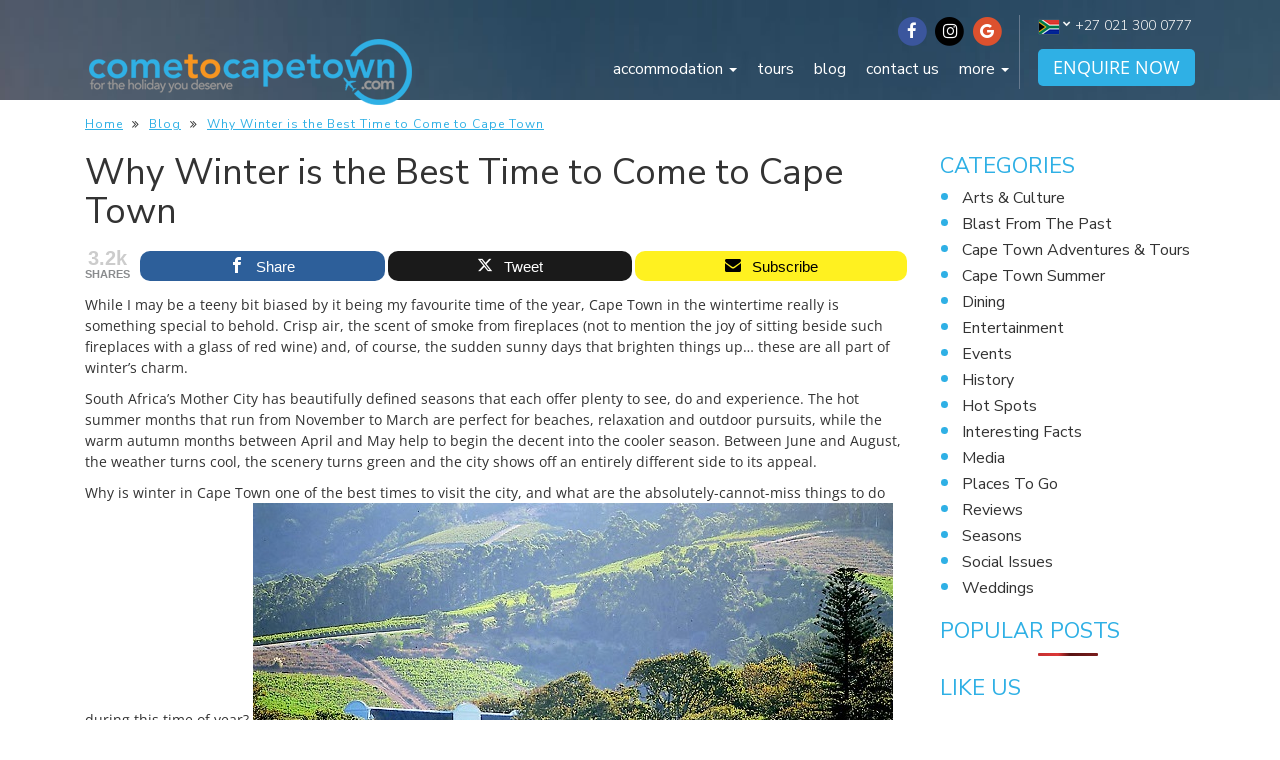

--- FILE ---
content_type: text/html; charset=UTF-8
request_url: https://www.cometocapetown.com/why-winter-is-the-best-time-to-come-to-cape-town/
body_size: 40196
content:
<!DOCTYPE html>
<html lang="en">
  <head>
        
<!– Request: why-winter-is-the-best-time-to-come-to-cape-town –>
<!– Matched Rewrite Rule: ([^/]+)(?:/([0-9]+))?/?$ –>
<!– Matched Rewrite Query: name=why-winter-is-the-best-time-to-come-to-cape-town&amp;page= –>
<!– Loaded Template: single.php –>
    <!-- Query = SELECT   ct_posts.*
					 FROM ct_posts 
					 WHERE 1=1  AND ct_posts.post_name = 'why-winter-is-the-best-time-to-come-to-cape-town' AND ct_posts.post_type IN ('page', 'post', 'property')
					 
					 ORDER BY ct_posts.post_date DESC
					  -->
    <title>
    Winter&#039;s the best time to come to Cape Town | ComeToCapeTown    </title>
   

 <!--<script async src="https://pagead2.googlesyndication.com/pagead/js/adsbygoogle.js?client=ca-pub-3924977800263789"
     crossorigin="anonymous"></script>  -->

    <meta charset="utf-8" >
<script type="text/javascript">
/* <![CDATA[ */
var gform;gform||(document.addEventListener("gform_main_scripts_loaded",function(){gform.scriptsLoaded=!0}),document.addEventListener("gform/theme/scripts_loaded",function(){gform.themeScriptsLoaded=!0}),window.addEventListener("DOMContentLoaded",function(){gform.domLoaded=!0}),gform={domLoaded:!1,scriptsLoaded:!1,themeScriptsLoaded:!1,isFormEditor:()=>"function"==typeof InitializeEditor,callIfLoaded:function(o){return!(!gform.domLoaded||!gform.scriptsLoaded||!gform.themeScriptsLoaded&&!gform.isFormEditor()||(gform.isFormEditor()&&console.warn("The use of gform.initializeOnLoaded() is deprecated in the form editor context and will be removed in Gravity Forms 3.1."),o(),0))},initializeOnLoaded:function(o){gform.callIfLoaded(o)||(document.addEventListener("gform_main_scripts_loaded",()=>{gform.scriptsLoaded=!0,gform.callIfLoaded(o)}),document.addEventListener("gform/theme/scripts_loaded",()=>{gform.themeScriptsLoaded=!0,gform.callIfLoaded(o)}),window.addEventListener("DOMContentLoaded",()=>{gform.domLoaded=!0,gform.callIfLoaded(o)}))},hooks:{action:{},filter:{}},addAction:function(o,r,e,t){gform.addHook("action",o,r,e,t)},addFilter:function(o,r,e,t){gform.addHook("filter",o,r,e,t)},doAction:function(o){gform.doHook("action",o,arguments)},applyFilters:function(o){return gform.doHook("filter",o,arguments)},removeAction:function(o,r){gform.removeHook("action",o,r)},removeFilter:function(o,r,e){gform.removeHook("filter",o,r,e)},addHook:function(o,r,e,t,n){null==gform.hooks[o][r]&&(gform.hooks[o][r]=[]);var d=gform.hooks[o][r];null==n&&(n=r+"_"+d.length),gform.hooks[o][r].push({tag:n,callable:e,priority:t=null==t?10:t})},doHook:function(r,o,e){var t;if(e=Array.prototype.slice.call(e,1),null!=gform.hooks[r][o]&&((o=gform.hooks[r][o]).sort(function(o,r){return o.priority-r.priority}),o.forEach(function(o){"function"!=typeof(t=o.callable)&&(t=window[t]),"action"==r?t.apply(null,e):e[0]=t.apply(null,e)})),"filter"==r)return e[0]},removeHook:function(o,r,t,n){var e;null!=gform.hooks[o][r]&&(e=(e=gform.hooks[o][r]).filter(function(o,r,e){return!!(null!=n&&n!=o.tag||null!=t&&t!=o.priority)}),gform.hooks[o][r]=e)}});
/* ]]> */
</script>

    <meta http-equiv="X-UA-Compatible" content="IE=edge">
    <meta name="viewport" content="width=device-width, initial-scale=1.0, maximum-scale=1.0, user-scalable=0" />

    <!-- The above 3 meta tags *must* come first in the head; any other head content must come *after* these tags -->
    <link rel="icon" href="https://www.cometocapetown.com/wp-content/themes/ctct_theme/favicon.ico">

    <!-- Bootstrap core CSS -->
    <link href="/wp-content/themes/ctct_theme/css/bootstrap.min.css" rel="stylesheet">
    
    <!-- Font Awesome core CSS -->
    <link href="https://maxcdn.bootstrapcdn.com/font-awesome/4.6.3/css/font-awesome.min.css" rel="stylesheet">

    <!-- Google Font's -->
    <link href="https://fonts.googleapis.com/css?family=Open+Sans:300,400,600,700" rel="stylesheet">
    <link href="https://fonts.googleapis.com/css?family=Nunito+Sans:300,400,400i,700" rel="stylesheet">

    <!-- Owl Carousel -->
    <link rel="stylesheet" href="https://www.cometocapetown.com/wp-content/themes/ctct_theme/css/owl.carousel.css">
    <link rel="stylesheet" href="https://www.cometocapetown.com/wp-content/themes/ctct_theme/css/owl.theme.default.min.css">  
    <link rel="stylesheet" href="https://www.cometocapetown.com/wp-content/themes/ctct_theme/js/int-tel/css/intlTelInput.css">  
    <link rel="stylesheet" href="https://www.cometocapetown.com/wp-content/themes/ctct_theme/css/gform-styles/GFORMstyle.css">
    
    <!-- Page Builder styles -->
	<link href="https://www.cometocapetown.com/wp-content/themes/ctct_theme/pagebuilder/page-builder.css" rel="stylesheet">

    <meta name='robots' content='index, follow, max-image-preview:large, max-snippet:-1, max-video-preview:-1' />
<script type="text/javascript">function rgmkInitGoogleMaps(){window.rgmkGoogleMapsCallback=true;try{jQuery(document).trigger("rgmkGoogleMapsLoad")}catch(err){}}</script>
<!-- Open Graph Meta Tags generated by MashShare 4.0.47 - https://mashshare.net -->
<meta property="og:type" content="article" /> 
<meta property="og:title" content="Why Winter is the Best Time to Come to Cape Town" />
<meta property="og:description" content="While I may be a teeny bit biased by it being my favourite time of the year, Cape Town in the wintertime really is something special to behold. Crisp air, the scent of smoke from" />
<meta property="og:url" content="https://www.cometocapetown.com/why-winter-is-the-best-time-to-come-to-cape-town/" />
<meta property="og:site_name" content="cometocapetown.com" />
<meta property="article:publisher" content="https://facebook.com/cometocapetown" />
<meta property="article:published_time" content="2015-07-20T09:34:22+00:00" />
<meta property="article:modified_time" content="2015-07-20T09:34:22+00:00" />
<meta property="og:updated_time" content="2015-07-20T09:34:22+00:00" />
<!-- Open Graph Meta Tags generated by MashShare 4.0.47 - https://www.mashshare.net -->
<!-- Twitter Card generated by MashShare 4.0.47 - https://www.mashshare.net -->
<meta name="twitter:card" content="summary">
<meta name="twitter:title" content="Why Winter is the Best Time to Come to Cape Town">
<meta name="twitter:description" content="While I may be a teeny bit biased by it being my favourite time of the year, Cape Town in the wintertime really is something special to behold. Crisp air, the scent of smoke from">
<meta name="twitter:site" content="@cometocapetown">
<!-- Twitter Card generated by MashShare 4.0.47 - https://www.mashshare.net -->

<script type="text/javascript" id="wpp-js" src="https://www.cometocapetown.com/wp-content/plugins/wordpress-popular-posts/assets/js/wpp.min.js" data-sampling="1" data-sampling-rate="100" data-api-url="https://www.cometocapetown.com/wp-json/wordpress-popular-posts" data-post-id="31293" data-token="cfbbc0c7c7" data-lang="0" data-debug="0"></script>

	<!-- This site is optimized with the Yoast SEO plugin v23.4 - https://yoast.com/wordpress/plugins/seo/ -->
	<meta name="description" content="Why is winter in Cape Town one of the best times to visit the city, and what are the unmissable things to do during this time of year? Let&#039;s explore." />
	<link rel="canonical" href="https://www.cometocapetown.com/why-winter-is-the-best-time-to-come-to-cape-town/" />
	<meta property="og:locale" content="en_US" />
	<meta property="og:type" content="article" />
	<meta property="og:title" content="Winter&#039;s the best time to come to Cape Town | ComeToCapeTown" />
	<meta property="og:description" content="Why is winter in Cape Town one of the best times to visit the city, and what are the unmissable things to do during this time of year? Let&#039;s explore." />
	<meta property="og:url" content="https://www.cometocapetown.com/why-winter-is-the-best-time-to-come-to-cape-town/" />
	<meta property="og:site_name" content="cometocapetown.com" />
	<meta property="article:publisher" content="https://www.facebook.com/cometocapetown" />
	<meta property="article:published_time" content="2015-07-20T09:34:22+00:00" />
	<meta property="og:image" content="https://www.cometocapetown.com/wp-content/uploads/2022/12/Christmas-in-Cape-Town-23.jpg" />
	<meta property="og:image:width" content="1536" />
	<meta property="og:image:height" content="1024" />
	<meta property="og:image:type" content="image/jpeg" />
	<meta name="author" content="Rox" />
	<meta name="twitter:card" content="summary_large_image" />
	<meta name="twitter:label1" content="Written by" />
	<meta name="twitter:data1" content="Rox" />
	<meta name="twitter:label2" content="Est. reading time" />
	<meta name="twitter:data2" content="3 minutes" />
	<script type="application/ld+json" class="yoast-schema-graph">{"@context":"https://schema.org","@graph":[{"@type":"Article","@id":"https://www.cometocapetown.com/why-winter-is-the-best-time-to-come-to-cape-town/#article","isPartOf":{"@id":"https://www.cometocapetown.com/why-winter-is-the-best-time-to-come-to-cape-town/"},"author":{"name":"Rox","@id":"https://www.cometocapetown.com/#/schema/person/f94ca10e993d6e5ff303a76dd50a26ea"},"headline":"Why Winter is the Best Time to Come to Cape Town","datePublished":"2015-07-20T09:34:22+00:00","dateModified":"2015-07-20T09:34:22+00:00","mainEntityOfPage":{"@id":"https://www.cometocapetown.com/why-winter-is-the-best-time-to-come-to-cape-town/"},"wordCount":598,"commentCount":0,"publisher":{"@id":"https://www.cometocapetown.com/#organization"},"articleSection":["Blog"],"inLanguage":"en-US","potentialAction":[{"@type":"CommentAction","name":"Comment","target":["https://www.cometocapetown.com/why-winter-is-the-best-time-to-come-to-cape-town/#respond"]}]},{"@type":"WebPage","@id":"https://www.cometocapetown.com/why-winter-is-the-best-time-to-come-to-cape-town/","url":"https://www.cometocapetown.com/why-winter-is-the-best-time-to-come-to-cape-town/","name":"Winter's the best time to come to Cape Town | ComeToCapeTown","isPartOf":{"@id":"https://www.cometocapetown.com/#website"},"datePublished":"2015-07-20T09:34:22+00:00","dateModified":"2015-07-20T09:34:22+00:00","description":"Why is winter in Cape Town one of the best times to visit the city, and what are the unmissable things to do during this time of year? Let's explore.","breadcrumb":{"@id":"https://www.cometocapetown.com/why-winter-is-the-best-time-to-come-to-cape-town/#breadcrumb"},"inLanguage":"en-US","potentialAction":[{"@type":"ReadAction","target":["https://www.cometocapetown.com/why-winter-is-the-best-time-to-come-to-cape-town/"]}]},{"@type":"BreadcrumbList","@id":"https://www.cometocapetown.com/why-winter-is-the-best-time-to-come-to-cape-town/#breadcrumb","itemListElement":[{"@type":"ListItem","position":1,"name":"Home","item":"https://www.cometocapetown.com/"},{"@type":"ListItem","position":2,"name":"Why Winter is the Best Time to Come to Cape Town"}]},{"@type":"WebSite","@id":"https://www.cometocapetown.com/#website","url":"https://www.cometocapetown.com/","name":"ComeToCapeTown.com","description":"Curated selection of the finest villas, accommodation &amp; luxury apartments in Cape Town","publisher":{"@id":"https://www.cometocapetown.com/#organization"},"alternateName":"Come to Cape Town","potentialAction":[{"@type":"SearchAction","target":{"@type":"EntryPoint","urlTemplate":"https://www.cometocapetown.com/?s={search_term_string}"},"query-input":{"@type":"PropertyValueSpecification","valueRequired":true,"valueName":"search_term_string"}}],"inLanguage":"en-US"},{"@type":"Organization","@id":"https://www.cometocapetown.com/#organization","name":"ComeToCapeTown.com","alternateName":"CTCT.com","url":"https://www.cometocapetown.com/","logo":{"@type":"ImageObject","inLanguage":"en-US","@id":"https://www.cometocapetown.com/#/schema/logo/image/","url":"https://www.cometocapetown.com/wp-content/uploads/2017/08/google250x250-2.png","contentUrl":"https://www.cometocapetown.com/wp-content/uploads/2017/08/google250x250-2.png","width":250,"height":250,"caption":"ComeToCapeTown.com"},"image":{"@id":"https://www.cometocapetown.com/#/schema/logo/image/"},"sameAs":["https://www.facebook.com/cometocapetown","https://www.instagram.com/cometocapetown/"]},{"@type":"Person","@id":"https://www.cometocapetown.com/#/schema/person/f94ca10e993d6e5ff303a76dd50a26ea","name":"Rox","image":{"@type":"ImageObject","inLanguage":"en-US","@id":"https://www.cometocapetown.com/#/schema/person/image/","url":"https://secure.gravatar.com/avatar/2d526389de35742e8fef59e0303b4f5e?s=96&d=mm&r=g","contentUrl":"https://secure.gravatar.com/avatar/2d526389de35742e8fef59e0303b4f5e?s=96&d=mm&r=g","caption":"Rox"},"description":"Cape Town based copywriter, blogger, baker of cookies, seeker of calm and maker of things.","url":"https://www.cometocapetown.com/author/rox/"}]}</script>
	<!-- / Yoast SEO plugin. -->


<link rel='dns-prefetch' href='//ajax.googleapis.com' />
<link rel='dns-prefetch' href='//www.googletagmanager.com' />
<link rel="alternate" type="application/rss+xml" title="cometocapetown.com &raquo; Feed" href="https://www.cometocapetown.com/feed/" />
<link rel="alternate" type="application/rss+xml" title="cometocapetown.com &raquo; Comments Feed" href="https://www.cometocapetown.com/comments/feed/" />
<link rel="alternate" type="application/rss+xml" title="cometocapetown.com &raquo; Why Winter is the Best Time to Come to Cape Town Comments Feed" href="https://www.cometocapetown.com/why-winter-is-the-best-time-to-come-to-cape-town/feed/" />
<script type="text/javascript">
/* <![CDATA[ */
window._wpemojiSettings = {"baseUrl":"https:\/\/s.w.org\/images\/core\/emoji\/15.0.3\/72x72\/","ext":".png","svgUrl":"https:\/\/s.w.org\/images\/core\/emoji\/15.0.3\/svg\/","svgExt":".svg","source":{"concatemoji":"https:\/\/www.cometocapetown.com\/wp-includes\/js\/wp-emoji-release.min.js"}};
/*! This file is auto-generated */
!function(i,n){var o,s,e;function c(e){try{var t={supportTests:e,timestamp:(new Date).valueOf()};sessionStorage.setItem(o,JSON.stringify(t))}catch(e){}}function p(e,t,n){e.clearRect(0,0,e.canvas.width,e.canvas.height),e.fillText(t,0,0);var t=new Uint32Array(e.getImageData(0,0,e.canvas.width,e.canvas.height).data),r=(e.clearRect(0,0,e.canvas.width,e.canvas.height),e.fillText(n,0,0),new Uint32Array(e.getImageData(0,0,e.canvas.width,e.canvas.height).data));return t.every(function(e,t){return e===r[t]})}function u(e,t,n){switch(t){case"flag":return n(e,"\ud83c\udff3\ufe0f\u200d\u26a7\ufe0f","\ud83c\udff3\ufe0f\u200b\u26a7\ufe0f")?!1:!n(e,"\ud83c\uddfa\ud83c\uddf3","\ud83c\uddfa\u200b\ud83c\uddf3")&&!n(e,"\ud83c\udff4\udb40\udc67\udb40\udc62\udb40\udc65\udb40\udc6e\udb40\udc67\udb40\udc7f","\ud83c\udff4\u200b\udb40\udc67\u200b\udb40\udc62\u200b\udb40\udc65\u200b\udb40\udc6e\u200b\udb40\udc67\u200b\udb40\udc7f");case"emoji":return!n(e,"\ud83d\udc26\u200d\u2b1b","\ud83d\udc26\u200b\u2b1b")}return!1}function f(e,t,n){var r="undefined"!=typeof WorkerGlobalScope&&self instanceof WorkerGlobalScope?new OffscreenCanvas(300,150):i.createElement("canvas"),a=r.getContext("2d",{willReadFrequently:!0}),o=(a.textBaseline="top",a.font="600 32px Arial",{});return e.forEach(function(e){o[e]=t(a,e,n)}),o}function t(e){var t=i.createElement("script");t.src=e,t.defer=!0,i.head.appendChild(t)}"undefined"!=typeof Promise&&(o="wpEmojiSettingsSupports",s=["flag","emoji"],n.supports={everything:!0,everythingExceptFlag:!0},e=new Promise(function(e){i.addEventListener("DOMContentLoaded",e,{once:!0})}),new Promise(function(t){var n=function(){try{var e=JSON.parse(sessionStorage.getItem(o));if("object"==typeof e&&"number"==typeof e.timestamp&&(new Date).valueOf()<e.timestamp+604800&&"object"==typeof e.supportTests)return e.supportTests}catch(e){}return null}();if(!n){if("undefined"!=typeof Worker&&"undefined"!=typeof OffscreenCanvas&&"undefined"!=typeof URL&&URL.createObjectURL&&"undefined"!=typeof Blob)try{var e="postMessage("+f.toString()+"("+[JSON.stringify(s),u.toString(),p.toString()].join(",")+"));",r=new Blob([e],{type:"text/javascript"}),a=new Worker(URL.createObjectURL(r),{name:"wpTestEmojiSupports"});return void(a.onmessage=function(e){c(n=e.data),a.terminate(),t(n)})}catch(e){}c(n=f(s,u,p))}t(n)}).then(function(e){for(var t in e)n.supports[t]=e[t],n.supports.everything=n.supports.everything&&n.supports[t],"flag"!==t&&(n.supports.everythingExceptFlag=n.supports.everythingExceptFlag&&n.supports[t]);n.supports.everythingExceptFlag=n.supports.everythingExceptFlag&&!n.supports.flag,n.DOMReady=!1,n.readyCallback=function(){n.DOMReady=!0}}).then(function(){return e}).then(function(){var e;n.supports.everything||(n.readyCallback(),(e=n.source||{}).concatemoji?t(e.concatemoji):e.wpemoji&&e.twemoji&&(t(e.twemoji),t(e.wpemoji)))}))}((window,document),window._wpemojiSettings);
/* ]]> */
</script>
<style id='wp-emoji-styles-inline-css' type='text/css'>

	img.wp-smiley, img.emoji {
		display: inline !important;
		border: none !important;
		box-shadow: none !important;
		height: 1em !important;
		width: 1em !important;
		margin: 0 0.07em !important;
		vertical-align: -0.1em !important;
		background: none !important;
		padding: 0 !important;
	}
</style>
<link rel='stylesheet' id='wp-block-library-css' href='https://www.cometocapetown.com/wp-includes/css/dist/block-library/style.min.css' type='text/css' media='all' />
<style id='classic-theme-styles-inline-css' type='text/css'>
/*! This file is auto-generated */
.wp-block-button__link{color:#fff;background-color:#32373c;border-radius:9999px;box-shadow:none;text-decoration:none;padding:calc(.667em + 2px) calc(1.333em + 2px);font-size:1.125em}.wp-block-file__button{background:#32373c;color:#fff;text-decoration:none}
</style>
<style id='global-styles-inline-css' type='text/css'>
:root{--wp--preset--aspect-ratio--square: 1;--wp--preset--aspect-ratio--4-3: 4/3;--wp--preset--aspect-ratio--3-4: 3/4;--wp--preset--aspect-ratio--3-2: 3/2;--wp--preset--aspect-ratio--2-3: 2/3;--wp--preset--aspect-ratio--16-9: 16/9;--wp--preset--aspect-ratio--9-16: 9/16;--wp--preset--color--black: #000000;--wp--preset--color--cyan-bluish-gray: #abb8c3;--wp--preset--color--white: #ffffff;--wp--preset--color--pale-pink: #f78da7;--wp--preset--color--vivid-red: #cf2e2e;--wp--preset--color--luminous-vivid-orange: #ff6900;--wp--preset--color--luminous-vivid-amber: #fcb900;--wp--preset--color--light-green-cyan: #7bdcb5;--wp--preset--color--vivid-green-cyan: #00d084;--wp--preset--color--pale-cyan-blue: #8ed1fc;--wp--preset--color--vivid-cyan-blue: #0693e3;--wp--preset--color--vivid-purple: #9b51e0;--wp--preset--gradient--vivid-cyan-blue-to-vivid-purple: linear-gradient(135deg,rgba(6,147,227,1) 0%,rgb(155,81,224) 100%);--wp--preset--gradient--light-green-cyan-to-vivid-green-cyan: linear-gradient(135deg,rgb(122,220,180) 0%,rgb(0,208,130) 100%);--wp--preset--gradient--luminous-vivid-amber-to-luminous-vivid-orange: linear-gradient(135deg,rgba(252,185,0,1) 0%,rgba(255,105,0,1) 100%);--wp--preset--gradient--luminous-vivid-orange-to-vivid-red: linear-gradient(135deg,rgba(255,105,0,1) 0%,rgb(207,46,46) 100%);--wp--preset--gradient--very-light-gray-to-cyan-bluish-gray: linear-gradient(135deg,rgb(238,238,238) 0%,rgb(169,184,195) 100%);--wp--preset--gradient--cool-to-warm-spectrum: linear-gradient(135deg,rgb(74,234,220) 0%,rgb(151,120,209) 20%,rgb(207,42,186) 40%,rgb(238,44,130) 60%,rgb(251,105,98) 80%,rgb(254,248,76) 100%);--wp--preset--gradient--blush-light-purple: linear-gradient(135deg,rgb(255,206,236) 0%,rgb(152,150,240) 100%);--wp--preset--gradient--blush-bordeaux: linear-gradient(135deg,rgb(254,205,165) 0%,rgb(254,45,45) 50%,rgb(107,0,62) 100%);--wp--preset--gradient--luminous-dusk: linear-gradient(135deg,rgb(255,203,112) 0%,rgb(199,81,192) 50%,rgb(65,88,208) 100%);--wp--preset--gradient--pale-ocean: linear-gradient(135deg,rgb(255,245,203) 0%,rgb(182,227,212) 50%,rgb(51,167,181) 100%);--wp--preset--gradient--electric-grass: linear-gradient(135deg,rgb(202,248,128) 0%,rgb(113,206,126) 100%);--wp--preset--gradient--midnight: linear-gradient(135deg,rgb(2,3,129) 0%,rgb(40,116,252) 100%);--wp--preset--font-size--small: 13px;--wp--preset--font-size--medium: 20px;--wp--preset--font-size--large: 36px;--wp--preset--font-size--x-large: 42px;--wp--preset--spacing--20: 0.44rem;--wp--preset--spacing--30: 0.67rem;--wp--preset--spacing--40: 1rem;--wp--preset--spacing--50: 1.5rem;--wp--preset--spacing--60: 2.25rem;--wp--preset--spacing--70: 3.38rem;--wp--preset--spacing--80: 5.06rem;--wp--preset--shadow--natural: 6px 6px 9px rgba(0, 0, 0, 0.2);--wp--preset--shadow--deep: 12px 12px 50px rgba(0, 0, 0, 0.4);--wp--preset--shadow--sharp: 6px 6px 0px rgba(0, 0, 0, 0.2);--wp--preset--shadow--outlined: 6px 6px 0px -3px rgba(255, 255, 255, 1), 6px 6px rgba(0, 0, 0, 1);--wp--preset--shadow--crisp: 6px 6px 0px rgba(0, 0, 0, 1);}:where(.is-layout-flex){gap: 0.5em;}:where(.is-layout-grid){gap: 0.5em;}body .is-layout-flex{display: flex;}.is-layout-flex{flex-wrap: wrap;align-items: center;}.is-layout-flex > :is(*, div){margin: 0;}body .is-layout-grid{display: grid;}.is-layout-grid > :is(*, div){margin: 0;}:where(.wp-block-columns.is-layout-flex){gap: 2em;}:where(.wp-block-columns.is-layout-grid){gap: 2em;}:where(.wp-block-post-template.is-layout-flex){gap: 1.25em;}:where(.wp-block-post-template.is-layout-grid){gap: 1.25em;}.has-black-color{color: var(--wp--preset--color--black) !important;}.has-cyan-bluish-gray-color{color: var(--wp--preset--color--cyan-bluish-gray) !important;}.has-white-color{color: var(--wp--preset--color--white) !important;}.has-pale-pink-color{color: var(--wp--preset--color--pale-pink) !important;}.has-vivid-red-color{color: var(--wp--preset--color--vivid-red) !important;}.has-luminous-vivid-orange-color{color: var(--wp--preset--color--luminous-vivid-orange) !important;}.has-luminous-vivid-amber-color{color: var(--wp--preset--color--luminous-vivid-amber) !important;}.has-light-green-cyan-color{color: var(--wp--preset--color--light-green-cyan) !important;}.has-vivid-green-cyan-color{color: var(--wp--preset--color--vivid-green-cyan) !important;}.has-pale-cyan-blue-color{color: var(--wp--preset--color--pale-cyan-blue) !important;}.has-vivid-cyan-blue-color{color: var(--wp--preset--color--vivid-cyan-blue) !important;}.has-vivid-purple-color{color: var(--wp--preset--color--vivid-purple) !important;}.has-black-background-color{background-color: var(--wp--preset--color--black) !important;}.has-cyan-bluish-gray-background-color{background-color: var(--wp--preset--color--cyan-bluish-gray) !important;}.has-white-background-color{background-color: var(--wp--preset--color--white) !important;}.has-pale-pink-background-color{background-color: var(--wp--preset--color--pale-pink) !important;}.has-vivid-red-background-color{background-color: var(--wp--preset--color--vivid-red) !important;}.has-luminous-vivid-orange-background-color{background-color: var(--wp--preset--color--luminous-vivid-orange) !important;}.has-luminous-vivid-amber-background-color{background-color: var(--wp--preset--color--luminous-vivid-amber) !important;}.has-light-green-cyan-background-color{background-color: var(--wp--preset--color--light-green-cyan) !important;}.has-vivid-green-cyan-background-color{background-color: var(--wp--preset--color--vivid-green-cyan) !important;}.has-pale-cyan-blue-background-color{background-color: var(--wp--preset--color--pale-cyan-blue) !important;}.has-vivid-cyan-blue-background-color{background-color: var(--wp--preset--color--vivid-cyan-blue) !important;}.has-vivid-purple-background-color{background-color: var(--wp--preset--color--vivid-purple) !important;}.has-black-border-color{border-color: var(--wp--preset--color--black) !important;}.has-cyan-bluish-gray-border-color{border-color: var(--wp--preset--color--cyan-bluish-gray) !important;}.has-white-border-color{border-color: var(--wp--preset--color--white) !important;}.has-pale-pink-border-color{border-color: var(--wp--preset--color--pale-pink) !important;}.has-vivid-red-border-color{border-color: var(--wp--preset--color--vivid-red) !important;}.has-luminous-vivid-orange-border-color{border-color: var(--wp--preset--color--luminous-vivid-orange) !important;}.has-luminous-vivid-amber-border-color{border-color: var(--wp--preset--color--luminous-vivid-amber) !important;}.has-light-green-cyan-border-color{border-color: var(--wp--preset--color--light-green-cyan) !important;}.has-vivid-green-cyan-border-color{border-color: var(--wp--preset--color--vivid-green-cyan) !important;}.has-pale-cyan-blue-border-color{border-color: var(--wp--preset--color--pale-cyan-blue) !important;}.has-vivid-cyan-blue-border-color{border-color: var(--wp--preset--color--vivid-cyan-blue) !important;}.has-vivid-purple-border-color{border-color: var(--wp--preset--color--vivid-purple) !important;}.has-vivid-cyan-blue-to-vivid-purple-gradient-background{background: var(--wp--preset--gradient--vivid-cyan-blue-to-vivid-purple) !important;}.has-light-green-cyan-to-vivid-green-cyan-gradient-background{background: var(--wp--preset--gradient--light-green-cyan-to-vivid-green-cyan) !important;}.has-luminous-vivid-amber-to-luminous-vivid-orange-gradient-background{background: var(--wp--preset--gradient--luminous-vivid-amber-to-luminous-vivid-orange) !important;}.has-luminous-vivid-orange-to-vivid-red-gradient-background{background: var(--wp--preset--gradient--luminous-vivid-orange-to-vivid-red) !important;}.has-very-light-gray-to-cyan-bluish-gray-gradient-background{background: var(--wp--preset--gradient--very-light-gray-to-cyan-bluish-gray) !important;}.has-cool-to-warm-spectrum-gradient-background{background: var(--wp--preset--gradient--cool-to-warm-spectrum) !important;}.has-blush-light-purple-gradient-background{background: var(--wp--preset--gradient--blush-light-purple) !important;}.has-blush-bordeaux-gradient-background{background: var(--wp--preset--gradient--blush-bordeaux) !important;}.has-luminous-dusk-gradient-background{background: var(--wp--preset--gradient--luminous-dusk) !important;}.has-pale-ocean-gradient-background{background: var(--wp--preset--gradient--pale-ocean) !important;}.has-electric-grass-gradient-background{background: var(--wp--preset--gradient--electric-grass) !important;}.has-midnight-gradient-background{background: var(--wp--preset--gradient--midnight) !important;}.has-small-font-size{font-size: var(--wp--preset--font-size--small) !important;}.has-medium-font-size{font-size: var(--wp--preset--font-size--medium) !important;}.has-large-font-size{font-size: var(--wp--preset--font-size--large) !important;}.has-x-large-font-size{font-size: var(--wp--preset--font-size--x-large) !important;}
:where(.wp-block-post-template.is-layout-flex){gap: 1.25em;}:where(.wp-block-post-template.is-layout-grid){gap: 1.25em;}
:where(.wp-block-columns.is-layout-flex){gap: 2em;}:where(.wp-block-columns.is-layout-grid){gap: 2em;}
:root :where(.wp-block-pullquote){font-size: 1.5em;line-height: 1.6;}
</style>
<link rel='stylesheet' id='iscu-public-style1-css' href='https://www.cometocapetown.com/wp-content/plugins/indiasan-customization/includes/css/iscu-public1.css' type='text/css' media='all' />
<link rel='stylesheet' id='mashsb-styles-css' href='https://www.cometocapetown.com/wp-content/plugins/mashsharer/assets/css/mashsb.min.css' type='text/css' media='all' />
<style id='mashsb-styles-inline-css' type='text/css'>
.mashsb-count {color:#cccccc;}
        [class^="mashicon-"], .onoffswitch-label, .onoffswitch2-label, .onoffswitch {
            border-radius: 10px;
        }@media only screen and (min-width:568px){.mashsb-buttons a {min-width: 177px;}}
</style>
<link rel='stylesheet' id='crp-style-rounded-thumbs-css' href='https://www.cometocapetown.com/wp-content/plugins/contextual-related-posts/css/rounded-thumbs.min.css' type='text/css' media='all' />
<style id='crp-style-rounded-thumbs-inline-css' type='text/css'>

			.crp_related.crp-rounded-thumbs a {
				width: 150px;
                height: 150px;
				text-decoration: none;
			}
			.crp_related.crp-rounded-thumbs img {
				max-width: 150px;
				margin: auto;
			}
			.crp_related.crp-rounded-thumbs .crp_title {
				width: 100%;
			}
			
</style>
<link rel='stylesheet' id='nggsliderview-css-css' href='https://www.cometocapetown.com/wp-content/plugins/nextgen-flex-slider-template.~BAK~/css/style.css' type='text/css' media='screen' />
<link rel='stylesheet' id='wordpress-popular-posts-css-css' href='https://www.cometocapetown.com/wp-content/plugins/wordpress-popular-posts/assets/css/wpp.css' type='text/css' media='all' />
<link rel='stylesheet' id='slb_core-css' href='https://www.cometocapetown.com/wp-content/plugins/simple-lightbox/client/css/app.css' type='text/css' media='all' />
<script type="text/javascript" src="https://ajax.googleapis.com/ajax/libs/jquery/2.2.4/jquery.min.js" id="jquery-js"></script>
<script type="text/javascript" id="mashsb-js-extra">
/* <![CDATA[ */
var mashsb = {"shares":"3168","round_shares":"1","animate_shares":"0","dynamic_buttons":"0","share_url":"https:\/\/www.cometocapetown.com\/why-winter-is-the-best-time-to-come-to-cape-town\/","title":"Why+Winter+is+the+Best+Time+to+Come+to+Cape+Town","image":null,"desc":"While I may be a teeny bit biased by it being my favourite time of the year, Cape Town in the wintertime really is something special to behold. Crisp air, the scent of smoke from \u2026","hashtag":"cometocapetown","subscribe":"link","subscribe_url":"https:\/\/www.cometocapetown.com\/contact\/","activestatus":"1","singular":"1","twitter_popup":"1","refresh":"0","nonce":"a2610102e1","postid":"31293","servertime":"1768492463","ajaxurl":"https:\/\/www.cometocapetown.com\/wp-admin\/admin-ajax.php"};
/* ]]> */
</script>
<script type="text/javascript" src="https://www.cometocapetown.com/wp-content/plugins/mashsharer/assets/js/mashsb.min.js" id="mashsb-js"></script>
<script type="text/javascript" src="https://www.cometocapetown.com/wp-content/plugins/nextgen-flex-slider-template.~BAK~/js/jquery.flexslider-min.js" id="nggsliderview-js"></script>

<!-- Google tag (gtag.js) snippet added by Site Kit -->

<!-- Google Analytics snippet added by Site Kit -->
<script type="text/javascript" src="https://www.googletagmanager.com/gtag/js?id=GT-K5MH2GD" id="google_gtagjs-js" async></script>
<script type="text/javascript" id="google_gtagjs-js-after">
/* <![CDATA[ */
window.dataLayer = window.dataLayer || [];function gtag(){dataLayer.push(arguments);}
gtag("set","linker",{"domains":["www.cometocapetown.com"]});
gtag("js", new Date());
gtag("set", "developer_id.dZTNiMT", true);
gtag("config", "GT-K5MH2GD");
/* ]]> */
</script>

<!-- End Google tag (gtag.js) snippet added by Site Kit -->
<link rel="https://api.w.org/" href="https://www.cometocapetown.com/wp-json/" /><link rel="alternate" title="JSON" type="application/json" href="https://www.cometocapetown.com/wp-json/wp/v2/posts/31293" /><link rel="EditURI" type="application/rsd+xml" title="RSD" href="https://www.cometocapetown.com/xmlrpc.php?rsd" />
<link rel='shortlink' href='https://www.cometocapetown.com/?p=31293' />
<link rel="alternate" title="oEmbed (JSON)" type="application/json+oembed" href="https://www.cometocapetown.com/wp-json/oembed/1.0/embed?url=https%3A%2F%2Fwww.cometocapetown.com%2Fwhy-winter-is-the-best-time-to-come-to-cape-town%2F" />
<link rel="alternate" title="oEmbed (XML)" type="text/xml+oembed" href="https://www.cometocapetown.com/wp-json/oembed/1.0/embed?url=https%3A%2F%2Fwww.cometocapetown.com%2Fwhy-winter-is-the-best-time-to-come-to-cape-town%2F&#038;format=xml" />
<meta name="generator" content="Site Kit by Google 1.134.0" /><!-- Google Tag Manager -->
<script>(function(w,d,s,l,i){w[l]=w[l]||[];w[l].push({'gtm.start':
new Date().getTime(),event:'gtm.js'});var f=d.getElementsByTagName(s)[0],
j=d.createElement(s),dl=l!='dataLayer'?'&l='+l:'';j.async=true;j.src=
'https://www.googletagmanager.com/gtm.js?id='+i+dl;f.parentNode.insertBefore(j,f);
})(window,document,'script','dataLayer','GTM-N9Q3XZ95');</script>
<!-- End Google Tag Manager -->
            <style id="wpp-loading-animation-styles">@-webkit-keyframes bgslide{from{background-position-x:0}to{background-position-x:-200%}}@keyframes bgslide{from{background-position-x:0}to{background-position-x:-200%}}.wpp-widget-block-placeholder,.wpp-shortcode-placeholder{margin:0 auto;width:60px;height:3px;background:#dd3737;background:linear-gradient(90deg,#dd3737 0%,#571313 10%,#dd3737 100%);background-size:200% auto;border-radius:3px;-webkit-animation:bgslide 1s infinite linear;animation:bgslide 1s infinite linear}</style>
            		<style type="text/css" id="wp-custom-css">
			/*******claire add date picker**********/



/*******19-mar-2019-start**********/
.page-template-checkout-orginal-123 .navbar-right .mega-dropdown-menu h4 {
    line-height: 30px !important;
}
.page-template-checkout-orginal-123 .navbar-right input.search-field {
    font-size: 1.3em;
}
.page-template-checkout-orginal-123 .navbar-right li.col-sm-8.col-offset-sm-1.bg_nav_search {
    height: 90px;
}

/******19-mar-2019-end********/

footer{background:#fff !important;}
.color_gry{color:#6a6a6a;}
footer .color_gry{font-weight:600;}
.color_blue{color:#33b0e6;}
.f_b{font-weight:600;}
.color_lgrey{color:#a7a7a7;}
.text_color{color: #979797;}
footer input{background-color: transparent !important; border: 2px solid #dcdcdc !important;}
footer .fa-inverse{color: #999999 !important;}
.f_logo ul{display:table; list-style-type: none; padding:0;}
.f_logo ul li{display: table-cell;
    vertical-align: middle; padding-right:15px;}
.copyright{border-top: 2px solid #999999; display: flex; justify-content: space-between; margin-top: 40px;}
button.color_blue.f_b{background: transparent;padding: 0; padding-top: 0px;text-transform: uppercase;padding-top: 15px;}
button.color_blue.f_b:hover{color:#6a6a6a;}
.copy_right h6{text-align:right;}
.copy_right h6 img{height:15px;}
.copy_right{text-transform: initial;}
footer input::placeholder{color:#a0a0a0;}
.f_logo li img{height:35px;}

/* 13-12-2018 */
.desitnations_buttons{display: flex; clear: both; padding-top: 10px;}
.desitnations_buttons a{background: #2FB0E5; color: #fff; padding: 2px 10px; border-radius: 5px; margin-right: 10px; cursor:pointer;text-transform: uppercase;}
.navbar .mobile_logo{display:none;}
.m_enq_btn a{font-size: 12px;padding: 2px 10px;}
.navbar .m_enq_btn{display:none;}
.ui-icon-circle-triangle-e:after{top:8px;text-indent:-99px;}


  





@media(max-width:767px){
.tablet_display_none, .tablet_display_none .btn_enquire {display:none;} 
.mobile_nav .navbar-collapse{background:#000;}

.mega-haschild .dropdown-menu.mega-dropdown-menu{ background-color: #92d2ef; overflow:scroll;}
.mega-haschild .dropdown-menu.mega-dropdown-menu .bg_nav_search, .mega-haschild .dropdown-menu.mega-dropdown-menu .bg_nav_call{display:none;}
html .nav > li.mega-haschild:hover, html .white-nav.nav > li.mega-haschild:hover{background-color: #92d2ef;}


.copyright, .copy_right h6{display: block; text-align: center;}
.copy_right h6 img{width:56px;}
.navbar .desktop_logo{display:none;}
.navbar .mobile_logo{display:block;width:65px;}
#ctct_header_carousel .carousel-inner{height: 85px !important;}
#ctct_header_carousel .carousel-inner .carousel-caption{display:none;}
.navbar-toggle{margin-top: 8px !important;}
.container.mobile-no-padding{position:relative;     background-color: #fff;}
#ctct_header_carousel .carousel-inner>.item.active{    background-image: none !important;}
.carousel_view_details, .navbar {background-color: #fff !important;}
.container.mobile-no-padding .m_enq_btn{position: absolute;top: 13px;right: 80px; display:block;}
.navbar .m_enq_btn .btn_enquire{display:block; margin: 0;}
body .navbar-fixed-bottom .navbar-collapse, body .navbar-fixed-top .navbar-collapse{    max-height: 100%;overflow-y: scroll; margin-top:25px;}
.white-nav .navbar-brand img{width: auto !important;}
#ctct_header_carousel .carousel-inner img{width:100% !important; display:none;}
.social-contact .facebook-sc p, .social-contact .twitter-sc p{clear:both;}
.social-contact .facebook-sc .img-sc, .social-contact .twitter-sc .img-sc{display:none;}
.right_sidebar h3, #gform_1 #gform_submit_button_1{width:100% !important;}/*
.navbar-nav .open .dropdown-menu{
overflow: scroll; height: 500px;}*/

html .navbar-nav > li > a{color:#ddd !important;}
html .white-nav .navbar-nav > li > a{color:#fff !important;}
html .mega-haschild .toggle:hover, html .mega-haschild.open .toggle:hover{background:#000 !important; color;#fff;}
.mobile_nav .navbar-collapse .nav > li:last-child .dropdown-menu{width:100% !important;}
.dropdown-menu, .dropdown-menu li{width:100%;}


}
@media(max-width:479px){
.f_logo ul li{display:inline-block;}
.copy_right h6{text-align:center;}

}
/******Tim D********/

#ginput_product_price_10_11 {
	display:none;
}

#input_10_7, #input_10_14_1_container, #input_10_14_2_container, #input_10_14_3_container,  #input_10_14_5_container {
margin-left:-15px;
}

#gfield_description_10_3, #gfield_description_10_11, #input_10_3
{
	margin-top:-25px
}

#sidebar {
	background-color:white;
}		</style>
		
    <!-- Custom styles for this template -->
    <link href="https://www.cometocapetown.com/wp-content/themes/ctct_theme/css/bootstrap-overrides.css" rel="stylesheet">
    <link href="https://www.cometocapetown.com/wp-content/themes/ctct_theme/css/newstyles-m.css" rel="stylesheet">
     <link href="https://www.cometocapetown.com/wp-content/themes/ctct_theme/css/newcustom.css" rel="stylesheet">
     <link href="https://www.cometocapetown.com/wp-content/themes/ctct_theme/css/newstyles.css" rel="stylesheet">
      <link href="https://www.cometocapetown.com/wp-content/themes/ctct_theme/css/styles_admin.css" rel="stylesheet">
    
<!-- Global site tag (gtag.js) - Google Ads: 1052046676 -->
<script async src="https://www.googletagmanager.com/gtag/js?id=AW-1052046676"></script>
<script>
window.dataLayer = window.dataLayer || [];
function gtag(){dataLayer.push(arguments);}
gtag('js', new Date());

gtag('config', 'AW-1052046676');
</script>

<link rel="shortcut icon" type="image/png" href="[data-uri]" />

<div id="fb-root"></div>
<script>(function(d, s, id) {
  var js, fjs = d.getElementsByTagName(s)[0];
  if (d.getElementById(id)) return;
  js = d.createElement(s); js.id = id;
  js.src = "//connect.facebook.net/en_US/sdk.js#xfbml=1&version=v2.9&appId=118491278728836";
  fjs.parentNode.insertBefore(js, fjs);
}(document, 'script', 'facebook-jssdk'));</script>
<style>
.accom_list_head .single_stars{display:none;}
.mega-dropdown{position: static !important;}


@media(max-width: 767px){
  .navbar-collapse .dropdown.mega-dropdown.mega-haschild .mega-dropdown-menu{top:auto;     padding: 0;     height: 200px;} 
  .navbar-brand img{    width: 80%;}
}


</style>
 <!--<script async src="https://pagead2.googlesyndication.com/pagead/js/adsbygoogle.js?client=ca-pub-3924977800263789"
     crossorigin="anonymous"></script> -->
	  
	  
  <link rel="stylesheet" id="asp-basic" href="https://www.cometocapetown.com/wp-content/cache/asp/style.basic-ho-is-po-no-da-se-co-au-ga-se-is.css?mq=BD9OBT" media="all" /><style id='asp-instance-1'>div[id*='ajaxsearchpro1_'] div.asp_loader,div[id*='ajaxsearchpro1_'] div.asp_loader *{box-sizing:border-box !important;margin:0;padding:0;box-shadow:none}div[id*='ajaxsearchpro1_'] div.asp_loader{box-sizing:border-box;display:flex;flex:0 1 auto;flex-direction:column;flex-grow:0;flex-shrink:0;flex-basis:28px;max-width:100%;max-height:100%;align-items:center;justify-content:center}div[id*='ajaxsearchpro1_'] div.asp_loader-inner{width:100%;margin:0 auto;text-align:center;height:100%}@-webkit-keyframes ball-scale{0%{-webkit-transform:scale(0);transform:scale(0)}100%{-webkit-transform:scale(1);transform:scale(1);opacity:0}}@keyframes ball-scale{0%{-webkit-transform:scale(0);transform:scale(0)}100%{-webkit-transform:scale(1);transform:scale(1);opacity:0}}div[id*='ajaxsearchpro1_'] div.asp_ball-scale>div{background-color:rgb(74,137,191);border-radius:100%;-webkit-animation-fill-mode:both;animation-fill-mode:both;display:inline-block;height:100%;width:100%;-webkit-animation:ball-scale 1s 0s ease-in-out infinite;animation:ball-scale 1s 0s ease-in-out infinite}div[id*='ajaxsearchprores1_'] .asp_res_loader div.asp_loader,div[id*='ajaxsearchprores1_'] .asp_res_loader div.asp_loader *{box-sizing:border-box !important;margin:0;padding:0;box-shadow:none}div[id*='ajaxsearchprores1_'] .asp_res_loader div.asp_loader{box-sizing:border-box;display:flex;flex:0 1 auto;flex-direction:column;flex-grow:0;flex-shrink:0;flex-basis:28px;max-width:100%;max-height:100%;align-items:center;justify-content:center}div[id*='ajaxsearchprores1_'] .asp_res_loader div.asp_loader-inner{width:100%;margin:0 auto;text-align:center;height:100%}@-webkit-keyframes ball-scale{0%{-webkit-transform:scale(0);transform:scale(0)}100%{-webkit-transform:scale(1);transform:scale(1);opacity:0}}@keyframes ball-scale{0%{-webkit-transform:scale(0);transform:scale(0)}100%{-webkit-transform:scale(1);transform:scale(1);opacity:0}}div[id*='ajaxsearchprores1_'] .asp_res_loader div.asp_ball-scale>div{background-color:rgb(74,137,191);border-radius:100%;-webkit-animation-fill-mode:both;animation-fill-mode:both;display:inline-block;height:100%;width:100%;-webkit-animation:ball-scale 1s 0s ease-in-out infinite;animation:ball-scale 1s 0s ease-in-out infinite}#ajaxsearchpro1_1 div.asp_loader,#ajaxsearchpro1_2 div.asp_loader,#ajaxsearchpro1_1 div.asp_loader *,#ajaxsearchpro1_2 div.asp_loader *{box-sizing:border-box !important;margin:0;padding:0;box-shadow:none}#ajaxsearchpro1_1 div.asp_loader,#ajaxsearchpro1_2 div.asp_loader{box-sizing:border-box;display:flex;flex:0 1 auto;flex-direction:column;flex-grow:0;flex-shrink:0;flex-basis:28px;max-width:100%;max-height:100%;align-items:center;justify-content:center}#ajaxsearchpro1_1 div.asp_loader-inner,#ajaxsearchpro1_2 div.asp_loader-inner{width:100%;margin:0 auto;text-align:center;height:100%}@-webkit-keyframes ball-scale{0%{-webkit-transform:scale(0);transform:scale(0)}100%{-webkit-transform:scale(1);transform:scale(1);opacity:0}}@keyframes ball-scale{0%{-webkit-transform:scale(0);transform:scale(0)}100%{-webkit-transform:scale(1);transform:scale(1);opacity:0}}#ajaxsearchpro1_1 div.asp_ball-scale>div,#ajaxsearchpro1_2 div.asp_ball-scale>div{background-color:rgb(74,137,191);border-radius:100%;-webkit-animation-fill-mode:both;animation-fill-mode:both;display:inline-block;height:100%;width:100%;-webkit-animation:ball-scale 1s 0s ease-in-out infinite;animation:ball-scale 1s 0s ease-in-out infinite}@-webkit-keyframes asp_an_fadeInDown{0%{opacity:0;-webkit-transform:translateY(-20px)}100%{opacity:1;-webkit-transform:translateY(0)}}@keyframes asp_an_fadeInDown{0%{opacity:0;transform:translateY(-20px)}100%{opacity:1;transform:translateY(0)}}.asp_an_fadeInDown{-webkit-animation-name:asp_an_fadeInDown;animation-name:asp_an_fadeInDown}div.asp_r.asp_r_1,div.asp_r.asp_r_1 *,div.asp_m.asp_m_1,div.asp_m.asp_m_1 *,div.asp_s.asp_s_1,div.asp_s.asp_s_1 *{-webkit-box-sizing:content-box;-moz-box-sizing:content-box;-ms-box-sizing:content-box;-o-box-sizing:content-box;box-sizing:content-box;border:0;border-radius:0;text-transform:none;text-shadow:none;box-shadow:none;text-decoration:none;text-align:left;letter-spacing:normal}div.asp_r.asp_r_1,div.asp_m.asp_m_1,div.asp_s.asp_s_1{-webkit-box-sizing:border-box;-moz-box-sizing:border-box;-ms-box-sizing:border-box;-o-box-sizing:border-box;box-sizing:border-box}div.asp_r.asp_r_1,div.asp_r.asp_r_1 *,div.asp_m.asp_m_1,div.asp_m.asp_m_1 *,div.asp_s.asp_s_1,div.asp_s.asp_s_1 *{padding:0;margin:0}.wpdreams_clear{clear:both}.asp_w_container_1{width:100%}#ajaxsearchpro1_1,#ajaxsearchpro1_2,div.asp_m.asp_m_1{width:100%;height:auto;max-height:none;border-radius:5px;background:#d1eaff;margin-top:0;margin-bottom:0;background-image:-moz-radial-gradient(center,ellipse cover,rgb(185,230,252),rgb(185,230,252));background-image:-webkit-gradient(radial,center center,0px,center center,100%,rgb(185,230,252),rgb(185,230,252));background-image:-webkit-radial-gradient(center,ellipse cover,rgb(185,230,252),rgb(185,230,252));background-image:-o-radial-gradient(center,ellipse cover,rgb(185,230,252),rgb(185,230,252));background-image:-ms-radial-gradient(center,ellipse cover,rgb(185,230,252),rgb(185,230,252));background-image:radial-gradient(ellipse at center,rgb(185,230,252),rgb(185,230,252));overflow:hidden;border:0 solid rgb(74,137,191);border-radius:50px 50px 50px 50px;box-shadow:none}#ajaxsearchpro1_1 .probox,#ajaxsearchpro1_2 .probox,div.asp_m.asp_m_1 .probox{margin:6px;height:28px;background:transparent;border:0 none rgb(255,255,255);border-radius:0;box-shadow:none}p[id*=asp-try-1]{color:rgb(85,85,85) !important;display:block}div.asp_main_container+[id*=asp-try-1]{width:100%}p[id*=asp-try-1] a{color:rgb(255,181,86) !important}p[id*=asp-try-1] a:after{color:rgb(85,85,85) !important;display:inline;content:','}p[id*=asp-try-1] a:last-child:after{display:none}#ajaxsearchpro1_1 .probox .proinput,#ajaxsearchpro1_2 .probox .proinput,div.asp_m.asp_m_1 .probox .proinput{font-weight:normal;font-family:"Open Sans";color:rgb(4,46,73);font-size:1em;line-height:1.5em;text-shadow:none;line-height:normal;flex-grow:1;order:5;margin:0 0 0 10px;padding:0 5px}#ajaxsearchpro1_1 .probox .proinput input.orig,#ajaxsearchpro1_2 .probox .proinput input.orig,div.asp_m.asp_m_1 .probox .proinput input.orig{font-weight:normal;font-family:"Open Sans";color:rgb(4,46,73);font-size:1em;line-height:1.5em;text-shadow:none;line-height:normal;border:0;box-shadow:none;height:28px;position:relative;z-index:2;padding:0 !important;padding-top:2px !important;margin:-1px 0 0 -4px !important;width:100%;background:transparent !important}#ajaxsearchpro1_1 .probox .proinput input.autocomplete,#ajaxsearchpro1_2 .probox .proinput input.autocomplete,div.asp_m.asp_m_1 .probox .proinput input.autocomplete{font-weight:normal;font-family:"Open Sans";color:rgb(4,46,73);font-size:1em;line-height:1.5em;text-shadow:none;line-height:normal;opacity:0.25;height:28px;display:block;position:relative;z-index:1;padding:0 !important;margin:-1px 0 0 -4px !important;margin-top:-28px !important;width:100%;background:transparent !important}.rtl #ajaxsearchpro1_1 .probox .proinput input.orig,.rtl #ajaxsearchpro1_2 .probox .proinput input.orig,.rtl #ajaxsearchpro1_1 .probox .proinput input.autocomplete,.rtl #ajaxsearchpro1_2 .probox .proinput input.autocomplete,.rtl div.asp_m.asp_m_1 .probox .proinput input.orig,.rtl div.asp_m.asp_m_1 .probox .proinput input.autocomplete{font-weight:normal;font-family:"Open Sans";color:rgb(4,46,73);font-size:1em;line-height:1.5em;text-shadow:none;line-height:normal;direction:rtl;text-align:right}.rtl #ajaxsearchpro1_1 .probox .proinput,.rtl #ajaxsearchpro1_2 .probox .proinput,.rtl div.asp_m.asp_m_1 .probox .proinput{margin-right:2px}.rtl #ajaxsearchpro1_1 .probox .proloading,.rtl #ajaxsearchpro1_1 .probox .proclose,.rtl #ajaxsearchpro1_2 .probox .proloading,.rtl #ajaxsearchpro1_2 .probox .proclose,.rtl div.asp_m.asp_m_1 .probox .proloading,.rtl div.asp_m.asp_m_1 .probox .proclose{order:3}div.asp_m.asp_m_1 .probox .proinput input.orig::-webkit-input-placeholder{font-weight:normal;font-family:"Open Sans";color:rgb(4,46,73);font-size:1em;text-shadow:none;opacity:0.85}div.asp_m.asp_m_1 .probox .proinput input.orig::-moz-placeholder{font-weight:normal;font-family:"Open Sans";color:rgb(4,46,73);font-size:1em;text-shadow:none;opacity:0.85}div.asp_m.asp_m_1 .probox .proinput input.orig:-ms-input-placeholder{font-weight:normal;font-family:"Open Sans";color:rgb(4,46,73);font-size:1em;text-shadow:none;opacity:0.85}div.asp_m.asp_m_1 .probox .proinput input.orig:-moz-placeholder{font-weight:normal;font-family:"Open Sans";color:rgb(4,46,73);font-size:1em;text-shadow:none;opacity:0.85;line-height:normal !important}#ajaxsearchpro1_1 .probox .proinput input.autocomplete,#ajaxsearchpro1_2 .probox .proinput input.autocomplete,div.asp_m.asp_m_1 .probox .proinput input.autocomplete{font-weight:normal;font-family:"Open Sans";color:rgb(4,46,73);font-size:1em;line-height:1.5em;text-shadow:none;line-height:normal;border:0;box-shadow:none}#ajaxsearchpro1_1 .probox .proloading,#ajaxsearchpro1_1 .probox .proclose,#ajaxsearchpro1_1 .probox .promagnifier,#ajaxsearchpro1_1 .probox .prosettings,#ajaxsearchpro1_2 .probox .proloading,#ajaxsearchpro1_2 .probox .proclose,#ajaxsearchpro1_2 .probox .promagnifier,#ajaxsearchpro1_2 .probox .prosettings,div.asp_m.asp_m_1 .probox .proloading,div.asp_m.asp_m_1 .probox .proclose,div.asp_m.asp_m_1 .probox .promagnifier,div.asp_m.asp_m_1 .probox .prosettings{width:28px;height:28px;flex:0 0 28px;flex-grow:0;order:7;text-align:center}#ajaxsearchpro1_1 .probox .proclose svg,#ajaxsearchpro1_2 .probox .proclose svg,div.asp_m.asp_m_1 .probox .proclose svg{fill:rgb(254,254,254);background:rgb(51,51,51);box-shadow:0 0 0 2px rgba(255,255,255,0.9);border-radius:50%;box-sizing:border-box;margin-left:-10px;margin-top:-10px;padding:4px}#ajaxsearchpro1_1 .probox .proloading,#ajaxsearchpro1_2 .probox .proloading,div.asp_m.asp_m_1 .probox .proloading{width:28px;height:28px;min-width:28px;min-height:28px;max-width:28px;max-height:28px}#ajaxsearchpro1_1 .probox .proloading .asp_loader,#ajaxsearchpro1_2 .probox .proloading .asp_loader,div.asp_m.asp_m_1 .probox .proloading .asp_loader{width:24px;height:24px;min-width:24px;min-height:24px;max-width:24px;max-height:24px}#ajaxsearchpro1_1 .probox .promagnifier,#ajaxsearchpro1_2 .probox .promagnifier,div.asp_m.asp_m_1 .probox .promagnifier{width:auto;height:28px;flex:0 0 auto;order:7;-webkit-flex:0 0 auto;-webkit-order:7}div.asp_m.asp_m_1 .probox .promagnifier:focus-visible{outline:black outset}#ajaxsearchpro1_1 .probox .proloading .innericon,#ajaxsearchpro1_2 .probox .proloading .innericon,#ajaxsearchpro1_1 .probox .proclose .innericon,#ajaxsearchpro1_2 .probox .proclose .innericon,#ajaxsearchpro1_1 .probox .promagnifier .innericon,#ajaxsearchpro1_2 .probox .promagnifier .innericon,#ajaxsearchpro1_1 .probox .prosettings .innericon,#ajaxsearchpro1_2 .probox .prosettings .innericon,div.asp_m.asp_m_1 .probox .proloading .innericon,div.asp_m.asp_m_1 .probox .proclose .innericon,div.asp_m.asp_m_1 .probox .promagnifier .innericon,div.asp_m.asp_m_1 .probox .prosettings .innericon{text-align:center}#ajaxsearchpro1_1 .probox .promagnifier .innericon,#ajaxsearchpro1_2 .probox .promagnifier .innericon,div.asp_m.asp_m_1 .probox .promagnifier .innericon{display:block;width:28px;height:28px;float:right}#ajaxsearchpro1_1 .probox .promagnifier .asp_text_button,#ajaxsearchpro1_2 .probox .promagnifier .asp_text_button,div.asp_m.asp_m_1 .probox .promagnifier .asp_text_button{display:block;width:auto;height:28px;float:right;margin:0;padding:0 10px 0 2px;font-weight:normal;font-family:"Open Sans";color:rgb(51,51,51);font-size:15px;line-height:auto;text-shadow:none;line-height:28px}#ajaxsearchpro1_1 .probox .promagnifier .innericon svg,#ajaxsearchpro1_2 .probox .promagnifier .innericon svg,div.asp_m.asp_m_1 .probox .promagnifier .innericon svg{fill:rgb(5,27,45)}#ajaxsearchpro1_1 .probox .prosettings .innericon svg,#ajaxsearchpro1_2 .probox .prosettings .innericon svg,div.asp_m.asp_m_1 .probox .prosettings .innericon svg{fill:rgb(5,27,45)}#ajaxsearchpro1_1 .probox .promagnifier,#ajaxsearchpro1_2 .probox .promagnifier,div.asp_m.asp_m_1 .probox .promagnifier{width:28px;height:28px;background:transparent;background-position:center center;background-repeat:no-repeat;order:11;-webkit-order:11;float:right;border:0 solid rgb(255,255,255);border-radius:0;box-shadow:0 0 0 0 rgba(255,255,255,0.64) inset;cursor:pointer;background-size:100% 100%;background-position:center center;background-repeat:no-repeat;cursor:pointer}#ajaxsearchpro1_1 .probox .prosettings,#ajaxsearchpro1_2 .probox .prosettings,div.asp_m.asp_m_1 .probox .prosettings{width:28px;height:28px;background:transparent;background-position:center center;background-repeat:no-repeat;order:10;-webkit-order:10;float:right;border:0 solid rgb(255,255,255);border-radius:0;box-shadow:0 0 0 0 rgba(255,255,255,0.64) inset;cursor:pointer;background-size:100% 100%;align-self:flex-end}#ajaxsearchprores1_1,#ajaxsearchprores1_2,div.asp_r.asp_r_1{position:absolute;z-index:11000;width:auto;margin:12px 0 0 0}#ajaxsearchprores1_1 .asp_nores,#ajaxsearchprores1_2 .asp_nores,div.asp_r.asp_r_1 .asp_nores{border:0 solid rgb(0,0,0);border-radius:0;box-shadow:0 5px 5px -5px #dfdfdf;padding:6px 12px 6px 12px;margin:0;font-weight:normal;font-family:inherit;color:rgba(74,74,74,1);font-size:1rem;line-height:1.2rem;text-shadow:none;font-weight:normal;background:rgb(255,255,255)}#ajaxsearchprores1_1 .asp_nores .asp_nores_kw_suggestions,#ajaxsearchprores1_2 .asp_nores .asp_nores_kw_suggestions,div.asp_r.asp_r_1 .asp_nores .asp_nores_kw_suggestions{color:rgba(234,67,53,1);font-weight:normal}#ajaxsearchprores1_1 .asp_nores .asp_keyword,#ajaxsearchprores1_2 .asp_nores .asp_keyword,div.asp_r.asp_r_1 .asp_nores .asp_keyword{padding:0 8px 0 0;cursor:pointer;color:rgba(20,84,169,1);font-weight:bold}#ajaxsearchprores1_1 .asp_results_top,#ajaxsearchprores1_2 .asp_results_top,div.asp_r.asp_r_1 .asp_results_top{background:rgb(255,255,255);border:1px none rgb(81,81,81);border-radius:0;padding:6px 12px 6px 12px;margin:0;text-align:center;font-weight:normal;font-family:"Open Sans";color:rgb(74,74,74);font-size:13px;line-height:16px;text-shadow:none}#ajaxsearchprores1_1 .results .item,#ajaxsearchprores1_2 .results .item,div.asp_r.asp_r_1 .results .item{height:auto;background:rgb(255,255,255)}#ajaxsearchprores1_1 .results .item.hovered,#ajaxsearchprores1_2 .results .item.hovered,div.asp_r.asp_r_1 .results .item.hovered{background-image:-moz-radial-gradient(center,ellipse cover,rgb(244,244,244),rgb(246,246,246));background-image:-webkit-gradient(radial,center center,0px,center center,100%,rgb(244,244,244),rgb(246,246,246));background-image:-webkit-radial-gradient(center,ellipse cover,rgb(244,244,244),rgb(246,246,246));background-image:-o-radial-gradient(center,ellipse cover,rgb(244,244,244),rgb(246,246,246));background-image:-ms-radial-gradient(center,ellipse cover,rgb(244,244,244),rgb(246,246,246));background-image:radial-gradient(ellipse at center,rgb(244,244,244),rgb(246,246,246))}#ajaxsearchprores1_1 .results .item .asp_image,#ajaxsearchprores1_2 .results .item .asp_image,div.asp_r.asp_r_1 .results .item .asp_image{background-size:cover;background-repeat:no-repeat}#ajaxsearchprores1_1 .results .item .asp_image img,#ajaxsearchprores1_2 .results .item .asp_image img,div.asp_r.asp_r_1 .results .item .asp_image img{object-fit:cover}#ajaxsearchprores1_1 .results .item .asp_item_overlay_img,#ajaxsearchprores1_2 .results .item .asp_item_overlay_img,div.asp_r.asp_r_1 .results .item .asp_item_overlay_img{background-size:cover;background-repeat:no-repeat}#ajaxsearchprores1_1 .results .item .asp_content,#ajaxsearchprores1_2 .results .item .asp_content,div.asp_r.asp_r_1 .results .item .asp_content{overflow:hidden;background:transparent;margin:0;padding:0 10px}#ajaxsearchprores1_1 .results .item .asp_content h3,#ajaxsearchprores1_2 .results .item .asp_content h3,div.asp_r.asp_r_1 .results .item .asp_content h3{margin:0;padding:0;display:inline-block;line-height:inherit;font-weight:bold;font-family:"Lato";color:rgb(20,104,169);font-size:14px;line-height:1.55em;text-shadow:none}#ajaxsearchprores1_1 .results .item .asp_content h3 a,#ajaxsearchprores1_2 .results .item .asp_content h3 a,div.asp_r.asp_r_1 .results .item .asp_content h3 a{margin:0;padding:0;line-height:inherit;display:block;font-weight:bold;font-family:"Lato";color:rgb(20,104,169);font-size:14px;line-height:1.55em;text-shadow:none}#ajaxsearchprores1_1 .results .item .asp_content h3 a:hover,#ajaxsearchprores1_2 .results .item .asp_content h3 a:hover,div.asp_r.asp_r_1 .results .item .asp_content h3 a:hover{font-weight:bold;font-family:"Lato";color:rgb(20,104,169);font-size:14px;line-height:1.55em;text-shadow:none}#ajaxsearchprores1_1 .results .item div.etc,#ajaxsearchprores1_2 .results .item div.etc,div.asp_r.asp_r_1 .results .item div.etc{padding:0;font-size:13px;line-height:1.3em;margin-bottom:6px}#ajaxsearchprores1_1 .results .item .etc .asp_author,#ajaxsearchprores1_2 .results .item .etc .asp_author,div.asp_r.asp_r_1 .results .item .etc .asp_author{padding:0;font-weight:bold;font-family:"Open Sans";color:rgb(161,161,161);font-size:11px;line-height:13px;text-shadow:none}#ajaxsearchprores1_1 .results .item .etc .asp_date,#ajaxsearchprores1_2 .results .item .etc .asp_date,div.asp_r.asp_r_1 .results .item .etc .asp_date{margin:0 0 0 10px;padding:0;font-weight:normal;font-family:"Open Sans";color:rgb(173,173,173);font-size:11px;line-height:15px;text-shadow:none}#ajaxsearchprores1_1 .results .item div.asp_content,#ajaxsearchprores1_2 .results .item div.asp_content,div.asp_r.asp_r_1 .results .item div.asp_content{margin:0;padding:0;font-weight:normal;font-family:"Open Sans";color:rgb(74,74,74);font-size:13px;line-height:1.35em;text-shadow:none}#ajaxsearchprores1_1 span.highlighted,#ajaxsearchprores1_2 span.highlighted,div.asp_r.asp_r_1 span.highlighted{font-weight:bold;color:rgba(217,49,43,1);background-color:rgba(238,238,238,1)}#ajaxsearchprores1_1 p.showmore,#ajaxsearchprores1_2 p.showmore,div.asp_r.asp_r_1 p.showmore{text-align:center;font-weight:normal;font-family:"Open Sans";color:rgb(5,94,148);font-size:12px;line-height:15px;text-shadow:none}#ajaxsearchprores1_1 p.showmore a,#ajaxsearchprores1_2 p.showmore a,div.asp_r.asp_r_1 p.showmore a{font-weight:normal;font-family:"Open Sans";color:rgb(5,94,148);font-size:12px;line-height:15px;text-shadow:none;padding:10px 5px;margin:0 auto;background:rgb(255,255,255);display:block;text-align:center}#ajaxsearchprores1_1 .asp_res_loader,#ajaxsearchprores1_2 .asp_res_loader,div.asp_r.asp_r_1 .asp_res_loader{background:rgb(255,255,255);height:200px;padding:10px}#ajaxsearchprores1_1.isotopic .asp_res_loader,#ajaxsearchprores1_2.isotopic .asp_res_loader,div.asp_r.asp_r_1.isotopic .asp_res_loader{background:rgba(255,255,255,0);}#ajaxsearchprores1_1 .asp_res_loader .asp_loader,#ajaxsearchprores1_2 .asp_res_loader .asp_loader,div.asp_r.asp_r_1 .asp_res_loader .asp_loader{height:200px;width:200px;margin:0 auto}div.asp_s.asp_s_1.searchsettings,div.asp_s.asp_s_1.searchsettings,div.asp_s.asp_s_1.searchsettings{direction:ltr;padding:0;background-image:-webkit-linear-gradient(185deg,rgb(255,255,255),rgb(255,255,255));background-image:-moz-linear-gradient(185deg,rgb(255,255,255),rgb(255,255,255));background-image:-o-linear-gradient(185deg,rgb(255,255,255),rgb(255,255,255));background-image:-ms-linear-gradient(185deg,rgb(255,255,255) 0,rgb(255,255,255) 100%);background-image:linear-gradient(185deg,rgb(255,255,255),rgb(255,255,255));box-shadow:1px 1px 0 1px rgb(74,137,191);;max-width:208px;z-index:2}div.asp_s.asp_s_1.searchsettings.asp_s,div.asp_s.asp_s_1.searchsettings.asp_s,div.asp_s.asp_s_1.searchsettings.asp_s{z-index:11001}#ajaxsearchprobsettings1_1.searchsettings,#ajaxsearchprobsettings1_2.searchsettings,div.asp_sb.asp_sb_1.searchsettings{max-width:none}div.asp_s.asp_s_1.searchsettings form,div.asp_s.asp_s_1.searchsettings form,div.asp_s.asp_s_1.searchsettings form{display:flex}div.asp_sb.asp_sb_1.searchsettings form,div.asp_sb.asp_sb_1.searchsettings form,div.asp_sb.asp_sb_1.searchsettings form{display:flex}#ajaxsearchprosettings1_1.searchsettings div.asp_option_label,#ajaxsearchprosettings1_2.searchsettings div.asp_option_label,#ajaxsearchprosettings1_1.searchsettings .asp_label,#ajaxsearchprosettings1_2.searchsettings .asp_label,div.asp_s.asp_s_1.searchsettings div.asp_option_label,div.asp_s.asp_s_1.searchsettings .asp_label{font-weight:bold;font-family:"Open Sans";color:rgb(43,43,43);font-size:12px;line-height:15px;text-shadow:none}#ajaxsearchprosettings1_1.searchsettings .asp_option_inner .asp_option_checkbox,#ajaxsearchprosettings1_2.searchsettings .asp_option_inner .asp_option_checkbox,div.asp_sb.asp_sb_1.searchsettings .asp_option_inner .asp_option_checkbox,div.asp_s.asp_s_1.searchsettings .asp_option_inner .asp_option_checkbox{background-image:-webkit-linear-gradient(180deg,rgb(34,34,34),rgb(69,72,77));background-image:-moz-linear-gradient(180deg,rgb(34,34,34),rgb(69,72,77));background-image:-o-linear-gradient(180deg,rgb(34,34,34),rgb(69,72,77));background-image:-ms-linear-gradient(180deg,rgb(34,34,34) 0,rgb(69,72,77) 100%);background-image:linear-gradient(180deg,rgb(34,34,34),rgb(69,72,77))}#ajaxsearchprosettings1_1.searchsettings .asp_option_inner .asp_option_checkbox:after,#ajaxsearchprosettings1_2.searchsettings .asp_option_inner .asp_option_checkbox:after,#ajaxsearchprobsettings1_1.searchsettings .asp_option_inner .asp_option_checkbox:after,#ajaxsearchprobsettings1_2.searchsettings .asp_option_inner .asp_option_checkbox:after,div.asp_sb.asp_sb_1.searchsettings .asp_option_inner .asp_option_checkbox:after,div.asp_s.asp_s_1.searchsettings .asp_option_inner .asp_option_checkbox:after{font-family:'asppsicons2';border:none;content:"\e800";display:block;position:absolute;top:0;left:0;font-size:11px;color:rgb(255,255,255);margin:1px 0 0 0 !important;line-height:17px;text-align:center;text-decoration:none;text-shadow:none}div.asp_sb.asp_sb_1.searchsettings .asp_sett_scroll,div.asp_s.asp_s_1.searchsettings .asp_sett_scroll{scrollbar-width:thin;scrollbar-color:rgba(0,0,0,0.5) transparent}div.asp_sb.asp_sb_1.searchsettings .asp_sett_scroll::-webkit-scrollbar,div.asp_s.asp_s_1.searchsettings .asp_sett_scroll::-webkit-scrollbar{width:7px}div.asp_sb.asp_sb_1.searchsettings .asp_sett_scroll::-webkit-scrollbar-track,div.asp_s.asp_s_1.searchsettings .asp_sett_scroll::-webkit-scrollbar-track{background:transparent}div.asp_sb.asp_sb_1.searchsettings .asp_sett_scroll::-webkit-scrollbar-thumb,div.asp_s.asp_s_1.searchsettings .asp_sett_scroll::-webkit-scrollbar-thumb{background:rgba(0,0,0,0.5);border-radius:5px;border:none}#ajaxsearchprosettings1_1.searchsettings .asp_sett_scroll,#ajaxsearchprosettings1_2.searchsettings .asp_sett_scroll,div.asp_s.asp_s_1.searchsettings .asp_sett_scroll{max-height:220px;overflow:auto}#ajaxsearchprobsettings1_1.searchsettings .asp_sett_scroll,#ajaxsearchprobsettings1_2.searchsettings .asp_sett_scroll,div.asp_sb.asp_sb_1.searchsettings .asp_sett_scroll{max-height:220px;overflow:auto}#ajaxsearchprosettings1_1.searchsettings fieldset,#ajaxsearchprosettings1_2.searchsettings fieldset,div.asp_s.asp_s_1.searchsettings fieldset{width:200px;min-width:200px;max-width:10000px}#ajaxsearchprobsettings1_1.searchsettings fieldset,#ajaxsearchprobsettings1_2.searchsettings fieldset,div.asp_sb.asp_sb_1.searchsettings fieldset{width:200px;min-width:200px;max-width:10000px}#ajaxsearchprosettings1_1.searchsettings fieldset legend,#ajaxsearchprosettings1_2.searchsettings fieldset legend,div.asp_s.asp_s_1.searchsettings fieldset legend{padding:0 0 0 10px;margin:0;background:transparent;font-weight:normal;font-family:"Open Sans";color:rgb(71,71,71);font-size:13px;line-height:15px;text-shadow:none}#ajaxsearchprores1_1.vertical,#ajaxsearchprores1_2.vertical,div.asp_r.asp_r_1.vertical{padding:4px;background:rgb(255,255,255);border-radius:3px;border:2px solid rgb(74,137,191);border-radius:3px 3px 3px 3px;box-shadow:none;visibility:hidden;display:none}#ajaxsearchprores1_1.vertical .results,#ajaxsearchprores1_2.vertical .results,div.asp_r.asp_r_1.vertical .results{max-height:none;overflow-x:hidden;overflow-y:auto}#ajaxsearchprores1_1.vertical .item,#ajaxsearchprores1_2.vertical .item,div.asp_r.asp_r_1.vertical .item{position:relative;box-sizing:border-box}#ajaxsearchprores1_1.vertical .item .asp_content h3,#ajaxsearchprores1_2.vertical .item .asp_content h3,div.asp_r.asp_r_1.vertical .item .asp_content h3{display:inline}#ajaxsearchprores1_1.vertical .results .item .asp_content,#ajaxsearchprores1_2.vertical .results .item .asp_content,div.asp_r.asp_r_1.vertical .results .item .asp_content{overflow:hidden;width:auto;height:auto;background:transparent;margin:0;padding:8px}#ajaxsearchprores1_1.vertical .results .item .asp_image,#ajaxsearchprores1_2.vertical .results .item .asp_image,div.asp_r.asp_r_1.vertical .results .item .asp_image{width:70px;height:70px;margin:2px 8px 0 0}#ajaxsearchprores1_1.vertical .asp_simplebar-scrollbar::before,#ajaxsearchprores1_2.vertical .asp_simplebar-scrollbar::before,div.asp_r.asp_r_1.vertical .asp_simplebar-scrollbar::before{background:transparent;background-image:-moz-radial-gradient(center,ellipse cover,rgba(0,0,0,0.5),rgba(0,0,0,0.5));background-image:-webkit-gradient(radial,center center,0px,center center,100%,rgba(0,0,0,0.5),rgba(0,0,0,0.5));background-image:-webkit-radial-gradient(center,ellipse cover,rgba(0,0,0,0.5),rgba(0,0,0,0.5));background-image:-o-radial-gradient(center,ellipse cover,rgba(0,0,0,0.5),rgba(0,0,0,0.5));background-image:-ms-radial-gradient(center,ellipse cover,rgba(0,0,0,0.5),rgba(0,0,0,0.5));background-image:radial-gradient(ellipse at center,rgba(0,0,0,0.5),rgba(0,0,0,0.5))}#ajaxsearchprores1_1.vertical .results .item::after,#ajaxsearchprores1_2.vertical .results .item::after,div.asp_r.asp_r_1.vertical .results .item::after{display:block;position:absolute;bottom:0;content:"";height:1px;width:100%;background:rgba(255,255,255,0.55)}#ajaxsearchprores1_1.vertical .results .item.asp_last_item::after,#ajaxsearchprores1_2.vertical .results .item.asp_last_item::after,div.asp_r.asp_r_1.vertical .results .item.asp_last_item::after{display:none}.asp_spacer{display:none !important;}.asp_v_spacer{width:100%;height:0}#ajaxsearchprores1_1 .asp_group_header,#ajaxsearchprores1_2 .asp_group_header,div.asp_r.asp_r_1 .asp_group_header{background:#DDD;background:rgb(246,246,246);border-radius:3px 3px 0 0;border-top:1px solid rgb(248,248,248);border-left:1px solid rgb(248,248,248);border-right:1px solid rgb(248,248,248);margin:0 0 -3px;padding:7px 0 7px 10px;position:relative;z-index:1000;min-width:90%;flex-grow:1;font-weight:bold;font-family:"Open Sans";color:rgb(5,94,148);font-size:11px;line-height:13px;text-shadow:none}#ajaxsearchprores1_1.vertical .results,#ajaxsearchprores1_2.vertical .results,div.asp_r.asp_r_1.vertical .results{scrollbar-width:thin;scrollbar-color:rgba(0,0,0,0.5) rgb(255,255,255)}#ajaxsearchprores1_1.vertical .results::-webkit-scrollbar,#ajaxsearchprores1_2.vertical .results::-webkit-scrollbar,div.asp_r.asp_r_1.vertical .results::-webkit-scrollbar{width:10px}#ajaxsearchprores1_1.vertical .results::-webkit-scrollbar-track,#ajaxsearchprores1_2.vertical .results::-webkit-scrollbar-track,div.asp_r.asp_r_1.vertical .results::-webkit-scrollbar-track{background:rgb(255,255,255);box-shadow:inset 0 0 12px 12px transparent;border:none}#ajaxsearchprores1_1.vertical .results::-webkit-scrollbar-thumb,#ajaxsearchprores1_2.vertical .results::-webkit-scrollbar-thumb,div.asp_r.asp_r_1.vertical .results::-webkit-scrollbar-thumb{background:transparent;box-shadow:inset 0 0 12px 12px rgba(0,0,0,0);border:solid 2px transparent;border-radius:12px}#ajaxsearchprores1_1.vertical:hover .results::-webkit-scrollbar-thumb,#ajaxsearchprores1_2.vertical:hover .results::-webkit-scrollbar-thumb,div.asp_r.asp_r_1.vertical:hover .results::-webkit-scrollbar-thumb{box-shadow:inset 0 0 12px 12px rgba(0,0,0,0.5)}@media(hover:none),(max-width:500px){#ajaxsearchprores1_1.vertical .results::-webkit-scrollbar-thumb,#ajaxsearchprores1_2.vertical .results::-webkit-scrollbar-thumb,div.asp_r.asp_r_1.vertical .results::-webkit-scrollbar-thumb{box-shadow:inset 0 0 12px 12px rgba(0,0,0,0.5)}}</style>
				<link rel="preconnect" href="https://fonts.gstatic.com" crossorigin />
				<style>
					@font-face {
  font-family: 'Lato';
  font-style: normal;
  font-weight: 300;
  font-display: swap;
  src: url(https://fonts.gstatic.com/s/lato/v24/S6u9w4BMUTPHh7USSwiPHA.ttf) format('truetype');
}
@font-face {
  font-family: 'Lato';
  font-style: normal;
  font-weight: 400;
  font-display: swap;
  src: url(https://fonts.gstatic.com/s/lato/v24/S6uyw4BMUTPHjx4wWw.ttf) format('truetype');
}
@font-face {
  font-family: 'Lato';
  font-style: normal;
  font-weight: 700;
  font-display: swap;
  src: url(https://fonts.gstatic.com/s/lato/v24/S6u9w4BMUTPHh6UVSwiPHA.ttf) format('truetype');
}
@font-face {
  font-family: 'Open Sans';
  font-style: normal;
  font-weight: 300;
  font-stretch: normal;
  font-display: swap;
  src: url(https://fonts.gstatic.com/s/opensans/v40/memSYaGs126MiZpBA-UvWbX2vVnXBbObj2OVZyOOSr4dVJWUgsiH0B4gaVc.ttf) format('truetype');
}
@font-face {
  font-family: 'Open Sans';
  font-style: normal;
  font-weight: 400;
  font-stretch: normal;
  font-display: swap;
  src: url(https://fonts.gstatic.com/s/opensans/v40/memSYaGs126MiZpBA-UvWbX2vVnXBbObj2OVZyOOSr4dVJWUgsjZ0B4gaVc.ttf) format('truetype');
}
@font-face {
  font-family: 'Open Sans';
  font-style: normal;
  font-weight: 700;
  font-stretch: normal;
  font-display: swap;
  src: url(https://fonts.gstatic.com/s/opensans/v40/memSYaGs126MiZpBA-UvWbX2vVnXBbObj2OVZyOOSr4dVJWUgsg-1x4gaVc.ttf) format('truetype');
}

				</style></head>



    <!-- modal enquiry form -->
<div id="modal_enquiry" style="background: rgba(0,0,0,0.7); width:100%; height: 100%; display: none; z-index: 9999; position: fixed; top: 0; transition: all 1s;">
  <div class="container">
    <div class="popup-callus col-md-10 col-md-offset-1">
       <div class="popup-callus1">or call us +27 (0) 21 300 0777</div>  
      <div class="col-md-4 popup-banner">
      <img style="width: 90%; margin: 20px auto; text-align:center;" src="https://www.cometocapetown.com/wp-content/themes/ctct_theme/img/logo.png" />   
	  </div>
	  <div class="col-md-8" style="padding-right: 35px; padding-left: 35px;">
		<a onclick="close_enquiry();" class="modal-close"></a>
		<!--  <i style="color: #2FB0E5;" class="fa fa-times fa-lg pull-right"></i>  -->
		<h3 class="popup-heading">Let's Get Started</h3>
		<p class="popup-intro mobile-display-none">Our most discerning clients expect highly personalised service when planning a stay and this is where our private villa consultants really excel.</p>
		  <div class="modal_form">
                <div class='gf_browser_chrome gform_wrapper gform_legacy_markup_wrapper gform-theme--no-framework' data-form-theme='legacy' data-form-index='0' id='gform_wrapper_6' ><form method='post' enctype='multipart/form-data'  id='gform_6'  action='/why-winter-is-the-best-time-to-come-to-cape-town/' data-formid='6' novalidate>
                        <div class='gform-body gform_body'><ul id='gform_fields_6' class='gform_fields top_label form_sublabel_below description_below validation_below'><li id="field_6_15" class="gfield gfield--type-honeypot gform_validation_container field_sublabel_below gfield--has-description field_description_below field_validation_below gfield_visibility_visible"  ><label class='gfield_label gform-field-label' for='input_6_15'>Phone</label><div class='ginput_container'><input name='input_15' id='input_6_15' type='text' value='' autocomplete='new-password'/></div><div class='gfield_description' id='gfield_description_6_15'>This field is for validation purposes and should be left unchanged.</div></li><li id="field_6_1" class="gfield gfield--type-text gf_left_half gfield_contains_required field_sublabel_below gfield--no-description field_description_below field_validation_below gfield_visibility_visible"  ><label class='gfield_label gform-field-label' for='input_6_1'>Name<span class="gfield_required"><span class="gfield_required gfield_required_asterisk">*</span></span></label><div class='ginput_container ginput_container_text'><input name='input_1' id='input_6_1' type='text' value='' class='medium'    placeholder='Name' aria-required="true" aria-invalid="false"   /></div></li><li id="field_6_2" class="gfield gfield--type-email gf_left_half gfield_contains_required field_sublabel_below gfield--no-description field_description_below field_validation_below gfield_visibility_visible"  ><label class='gfield_label gform-field-label' for='input_6_2'>Email<span class="gfield_required"><span class="gfield_required gfield_required_asterisk">*</span></span></label><div class='ginput_container ginput_container_email'>
                            <input name='input_2' id='input_6_2' type='email' value='' class='medium'   placeholder='Email' aria-required="true" aria-invalid="false"  />
                        </div></li><li id="field_6_3" class="gfield gfield--type-text col-md-6 field_sublabel_below gfield--no-description field_description_below field_validation_below gfield_visibility_visible"  ><label class='gfield_label gform-field-label' for='input_6_3'>Telephone Number</label><div class='ginput_container ginput_container_text'><input name='input_3' id='input_6_3' type='text' value='' class='medium'    placeholder='Telephone Number'  aria-invalid="false"   /></div></li><li id="field_6_4" class="gfield gfield--type-select col-md-6 field_sublabel_below gfield--no-description field_description_below field_validation_below gfield_visibility_visible"  ><label class='gfield_label gform-field-label' for='input_6_4'>Nationality</label><div class='ginput_container ginput_container_select'><select name='input_4' id='input_6_4' class='medium gfield_select'     aria-invalid="false" ><option value='' selected='selected' class='gf_placeholder'>Country</option><option value='South Africa' >South Africa</option><option value='United Kingdom' >United Kingdom</option><option value='United States' >United States</option><option value='Afghanistan' >Afghanistan</option><option value='Albania' >Albania</option><option value='Algeria' >Algeria</option><option value='American Samoa' >American Samoa</option><option value='Andorra' >Andorra</option><option value='Angola' >Angola</option><option value='Antigua and Barbuda' >Antigua and Barbuda</option><option value='Argentina' >Argentina</option><option value='Armenia' >Armenia</option><option value='Australia' >Australia</option><option value='Austria' >Austria</option><option value='Azerbaijan' >Azerbaijan</option><option value='Bahamas' >Bahamas</option><option value='Bahrain' >Bahrain</option><option value='Bangladesh' >Bangladesh</option><option value='Barbados' >Barbados</option><option value='Belarus' >Belarus</option><option value='Belgium' >Belgium</option><option value='Belize' >Belize</option><option value='Benin' >Benin</option><option value='Bermuda' >Bermuda</option><option value='Bhutan' >Bhutan</option><option value='Bolivia' >Bolivia</option><option value='Bosnia and Herzegovina' >Bosnia and Herzegovina</option><option value='Botswana' >Botswana</option><option value='Brazil' >Brazil</option><option value='Brunei' >Brunei</option><option value='Bulgaria' >Bulgaria</option><option value='Burkina Faso' >Burkina Faso</option><option value='Burundi' >Burundi</option><option value='Cambodia' >Cambodia</option><option value='Cameroon' >Cameroon</option><option value='Canada' >Canada</option><option value='Cape Verde' >Cape Verde</option><option value='Cayman Islands' >Cayman Islands</option><option value='Central African Republic' >Central African Republic</option><option value='Chad' >Chad</option><option value='Chile' >Chile</option><option value='China' >China</option><option value='Colombia' >Colombia</option><option value='Comoros' >Comoros</option><option value='Congo, Democratic Republic of the' >Congo, Democratic Republic of the</option><option value='Congo, Republic of the' >Congo, Republic of the</option><option value='Costa Rica' >Costa Rica</option><option value='Côte d&#039;Ivoire' >Côte d&#039;Ivoire</option><option value='Croatia' >Croatia</option><option value='Cuba' >Cuba</option><option value='Curaçao' >Curaçao</option><option value='Cyprus' >Cyprus</option><option value='Czech Republic' >Czech Republic</option><option value='Denmark' >Denmark</option><option value='Djibouti' >Djibouti</option><option value='Dominica' >Dominica</option><option value='Dominican Republic' >Dominican Republic</option><option value='East Timor' >East Timor</option><option value='Ecuador' >Ecuador</option><option value='Egypt' >Egypt</option><option value='El Salvador' >El Salvador</option><option value='Equatorial Guinea' >Equatorial Guinea</option><option value='Eritrea' >Eritrea</option><option value='Estonia' >Estonia</option><option value='Ethiopia' >Ethiopia</option><option value='Faroe Islands' >Faroe Islands</option><option value='Fiji' >Fiji</option><option value='Finland' >Finland</option><option value='France' >France</option><option value='French Polynesia' >French Polynesia</option><option value='Gabon' >Gabon</option><option value='Gambia' >Gambia</option><option value='Georgia' >Georgia</option><option value='Germany' >Germany</option><option value='Ghana' >Ghana</option><option value='Greece' >Greece</option><option value='Greenland' >Greenland</option><option value='Grenada' >Grenada</option><option value='Guam' >Guam</option><option value='Guatemala' >Guatemala</option><option value='Guinea' >Guinea</option><option value='Guinea-Bissau' >Guinea-Bissau</option><option value='Guyana' >Guyana</option><option value='Haiti' >Haiti</option><option value='Honduras' >Honduras</option><option value='Hong Kong' >Hong Kong</option><option value='Hungary' >Hungary</option><option value='Iceland' >Iceland</option><option value='India' >India</option><option value='Indonesia' >Indonesia</option><option value='Iran' >Iran</option><option value='Iraq' >Iraq</option><option value='Ireland' >Ireland</option><option value='Israel' >Israel</option><option value='Italy' >Italy</option><option value='Jamaica' >Jamaica</option><option value='Japan' >Japan</option><option value='Jordan' >Jordan</option><option value='Kazakhstan' >Kazakhstan</option><option value='Kenya' >Kenya</option><option value='Kiribati' >Kiribati</option><option value='North Korea' >North Korea</option><option value='South Korea' >South Korea</option><option value='Kosovo' >Kosovo</option><option value='Kuwait' >Kuwait</option><option value='Kyrgyzstan' >Kyrgyzstan</option><option value='Laos' >Laos</option><option value='Latvia' >Latvia</option><option value='Lebanon' >Lebanon</option><option value='Lesotho' >Lesotho</option><option value='Liberia' >Liberia</option><option value='Libya' >Libya</option><option value='Liechtenstein' >Liechtenstein</option><option value='Lithuania' >Lithuania</option><option value='Luxembourg' >Luxembourg</option><option value='Macedonia' >Macedonia</option><option value='Madagascar' >Madagascar</option><option value='Malawi' >Malawi</option><option value='Malaysia' >Malaysia</option><option value='Maldives' >Maldives</option><option value='Mali' >Mali</option><option value='Malta' >Malta</option><option value='Marshall Islands' >Marshall Islands</option><option value='Mauritania' >Mauritania</option><option value='Mauritius' >Mauritius</option><option value='Mexico' >Mexico</option><option value='Micronesia' >Micronesia</option><option value='Moldova' >Moldova</option><option value='Monaco' >Monaco</option><option value='Mongolia' >Mongolia</option><option value='Montenegro' >Montenegro</option><option value='Morocco' >Morocco</option><option value='Mozambique' >Mozambique</option><option value='Myanmar' >Myanmar</option><option value='Namibia' >Namibia</option><option value='Nauru' >Nauru</option><option value='Nepal' >Nepal</option><option value='Netherlands' >Netherlands</option><option value='New Zealand' >New Zealand</option><option value='Nicaragua' >Nicaragua</option><option value='Niger' >Niger</option><option value='Nigeria' >Nigeria</option><option value='Northern Mariana Islands' >Northern Mariana Islands</option><option value='Norway' >Norway</option><option value='Oman' >Oman</option><option value='Pakistan' >Pakistan</option><option value='Palau' >Palau</option><option value='Palestine, State of' >Palestine, State of</option><option value='Panama' >Panama</option><option value='Papua New Guinea' >Papua New Guinea</option><option value='Paraguay' >Paraguay</option><option value='Peru' >Peru</option><option value='Philippines' >Philippines</option><option value='Poland' >Poland</option><option value='Portugal' >Portugal</option><option value='Puerto Rico' >Puerto Rico</option><option value='Qatar' >Qatar</option><option value='Romania' >Romania</option><option value='Russia' >Russia</option><option value='Rwanda' >Rwanda</option><option value='Saint Kitts and Nevis' >Saint Kitts and Nevis</option><option value='Saint Lucia' >Saint Lucia</option><option value='Saint Vincent and the Grenadines' >Saint Vincent and the Grenadines</option><option value='Samoa' >Samoa</option><option value='San Marino' >San Marino</option><option value='Sao Tome and Principe' >Sao Tome and Principe</option><option value='Saudi Arabia' >Saudi Arabia</option><option value='Senegal' >Senegal</option><option value='Serbia' >Serbia</option><option value='Seychelles' >Seychelles</option><option value='Sierra Leone' >Sierra Leone</option><option value='Singapore' >Singapore</option><option value='Sint Maarten' >Sint Maarten</option><option value='Slovakia' >Slovakia</option><option value='Slovenia' >Slovenia</option><option value='Solomon Islands' >Solomon Islands</option><option value='Somalia' >Somalia</option><option value='South Africa' >South Africa</option><option value='Spain' >Spain</option><option value='Sri Lanka' >Sri Lanka</option><option value='Sudan' >Sudan</option><option value='Sudan, South' >Sudan, South</option><option value='Suriname' >Suriname</option><option value='Swaziland' >Swaziland</option><option value='Sweden' >Sweden</option><option value='Switzerland' >Switzerland</option><option value='Syria' >Syria</option><option value='Taiwan' >Taiwan</option><option value='Tajikistan' >Tajikistan</option><option value='Tanzania' >Tanzania</option><option value='Thailand' >Thailand</option><option value='Togo' >Togo</option><option value='Tonga' >Tonga</option><option value='Trinidad and Tobago' >Trinidad and Tobago</option><option value='Tunisia' >Tunisia</option><option value='Turkey' >Turkey</option><option value='Turkmenistan' >Turkmenistan</option><option value='Tuvalu' >Tuvalu</option><option value='Uganda' >Uganda</option><option value='Ukraine' >Ukraine</option><option value='United Arab Emirates' >United Arab Emirates</option><option value='United Kingdom' >United Kingdom</option><option value='United States' >United States</option><option value='Uruguay' >Uruguay</option><option value='Uzbekistan' >Uzbekistan</option><option value='Vanuatu' >Vanuatu</option><option value='Vatican City' >Vatican City</option><option value='Venezuela' >Venezuela</option><option value='Vietnam' >Vietnam</option><option value='Virgin Islands, British' >Virgin Islands, British</option><option value='Virgin Islands, U.S.' >Virgin Islands, U.S.</option><option value='Yemen' >Yemen</option><option value='Zambia' >Zambia</option><option value='Zimbabwe' >Zimbabwe</option></select></div></li><li id="field_6_13" class="gfield gfield--type-select gf_left_half field_sublabel_below gfield--no-description field_description_below field_validation_below gfield_visibility_visible"  ><label class='gfield_label gform-field-label' for='input_6_13'>Destination</label><div class='ginput_container ginput_container_select'><select name='input_13' id='input_6_13' class='medium gfield_select'     aria-invalid="false" ><option value='' selected='selected' class='gf_placeholder'>Preferred Destination</option><option value='Cape Town' >Cape Town</option><option value='Atlantic Seaboard' >Atlantic Seaboard</option><option value='Bakoven' >Bakoven</option><option value='Bantry Bay' >Bantry Bay</option><option value='Camps Bay' >Camps Bay</option><option value='Clifton' >Clifton</option><option value='Fresnaye' >Fresnaye</option><option value='Granger Bay' >Granger Bay</option><option value='Green Point' >Green Point</option><option value='Hout Bay' >Hout Bay</option><option value='Llandudno' >Llandudno</option><option value='Mouille Point' >Mouille Point</option><option value='Noordhoek' >Noordhoek</option><option value='Scarborough' >Scarborough</option><option value='Sea Point' >Sea Point</option><option value='Waterfront' >Waterfront</option><option value='Blaauwberg' >Blaauwberg</option><option value='Big Bay' >Big Bay</option><option value='Bloubergrant' >Bloubergrant</option><option value='Bloubergstrand' >Bloubergstrand</option><option value='Century City' >Century City</option><option value='Milnerton' >Milnerton</option><option value='Sunset Beach' >Sunset Beach</option><option value='West Beach' >West Beach</option><option value='Woodbridge Island' >Woodbridge Island</option><option value='Breede River Valley' >Breede River Valley</option><option value='Ceres' >Ceres</option><option value='Montagu' >Montagu</option><option value='Touws River' >Touws River</option><option value='City Bowl' >City Bowl</option><option value='Bo Kaap' >Bo Kaap</option><option value='City Centre' >City Centre</option><option value='De Waterkant' >De Waterkant</option><option value='Devil&#039;s Peak' >Devil&#039;s Peak</option><option value='Foreshore' >Foreshore</option><option value='Gardens' >Gardens</option><option value='Higgovale' >Higgovale</option><option value='Oranjezicht' >Oranjezicht</option><option value='Tamboerskloof' >Tamboerskloof</option><option value='Vredehoek' >Vredehoek</option><option value='Woodstock' >Woodstock</option><option value='False Bay Coast' >False Bay Coast</option><option value='Clovelly' >Clovelly</option><option value='Fish Hoek' >Fish Hoek</option><option value='Glencairn' >Glencairn</option><option value='Kalk Bay' >Kalk Bay</option><option value='Kommetjie' >Kommetjie</option><option value='Misty Cliffs' >Misty Cliffs</option><option value='Muizenberg' >Muizenberg</option><option value='Simon&#039;s Town' >Simon&#039;s Town</option><option value='St James' >St James</option><option value='Garden Route' >Garden Route</option><option value='Knysna' >Knysna</option><option value='Mossel Bay' >Mossel Bay</option><option value='Sedgefield' >Sedgefield</option><option value='Helderberg' >Helderberg</option><option value='Gordon&#039;s Bay' >Gordon&#039;s Bay</option><option value='Somerset West' >Somerset West</option><option value='Overberg' >Overberg</option><option value='Elgin' >Elgin</option><option value='Greyton' >Greyton</option><option value='Heidelberg' >Heidelberg</option><option value='Hermanus' >Hermanus</option><option value='Rooi Els' >Rooi Els</option><option value='Southern Suburbs' >Southern Suburbs</option><option value='Bergvliet' >Bergvliet</option><option value='Bishopscourt' >Bishopscourt</option><option value='Claremont' >Claremont</option><option value='Constantia' >Constantia</option><option value='Meadowridge' >Meadowridge</option><option value='Mowbray' >Mowbray</option><option value='Newlands' >Newlands</option><option value='Rondebosch' >Rondebosch</option><option value='Tokai' >Tokai</option><option value='Upper Claremont' >Upper Claremont</option><option value='Tygerberg' >Tygerberg</option><option value='West Coast' >West Coast</option><option value='Langebaan' >Langebaan</option><option value='Paternoster' >Paternoster</option><option value='Yzerfontein' >Yzerfontein</option><option value='Winelands' >Winelands</option><option value='Franschhoek' >Franschhoek</option><option value='Paarl' >Paarl</option><option value='Stellenbosch' >Stellenbosch</option></select></div></li><li id="field_6_6" class="gfield gfield--type-select gf_right_half field_sublabel_below gfield--no-description field_description_below field_validation_below gfield_visibility_visible"  ><label class='gfield_label gform-field-label' for='input_6_6'>Accommodation Type</label><div class='ginput_container ginput_container_select'><select name='input_6' id='input_6_6' class='medium gfield_select'     aria-invalid="false" ><option value='' selected='selected' class='gf_placeholder'>Select your accommodation type</option><option value='Any Type' >Any Type</option><option value='Apartments' >Apartments</option><option value='Bed and Breakfast' >Bed and Breakfast</option><option value='Cottages' >Cottages</option><option value='Game Lodges' >Game Lodges</option><option value='Guest Houses' >Guest Houses</option><option value='Holiday Homes' >Holiday Homes</option><option value='Hotels' >Hotels</option><option value='Managed' >Managed</option><option value='Resorts' >Resorts</option><option value='Self Catering' >Self Catering</option><option value='Villas' >Villas</option></select></div></li><li id="field_6_7" class="gfield gfield--type-date gfield--input-type-datepicker gfield--datepicker-no-icon col-md-3 field_sublabel_below gfield--no-description field_description_below field_validation_below gfield_visibility_visible"  ><label class='gfield_label gform-field-label' for='input_6_7'>Arrival</label><div class='ginput_container ginput_container_date'>
                            <input name='input_7' id='input_6_7' type='text' value='' class='datepicker gform-datepicker mdy datepicker_no_icon gdatepicker-no-icon'   placeholder='Arrival' aria-describedby="input_6_7_date_format" aria-invalid="false" />
                            <span id='input_6_7_date_format' class='screen-reader-text'>MM slash DD slash YYYY</span>
                        </div>
                        <input type='hidden' id='gforms_calendar_icon_input_6_7' class='gform_hidden' value='https://www.cometocapetown.com/wp-content/plugins/gravityforms/images/datepicker/datepicker.svg'/></li><li id="field_6_8" class="gfield gfield--type-date gfield--input-type-datepicker gfield--datepicker-no-icon col-md-3 field_sublabel_below gfield--no-description field_description_below field_validation_below gfield_visibility_visible"  ><label class='gfield_label gform-field-label' for='input_6_8'>Departure</label><div class='ginput_container ginput_container_date'>
                            <input name='input_8' id='input_6_8' type='text' value='' class='datepicker gform-datepicker mdy datepicker_no_icon gdatepicker-no-icon'   placeholder='Departure' aria-describedby="input_6_8_date_format" aria-invalid="false" />
                            <span id='input_6_8_date_format' class='screen-reader-text'>MM slash DD slash YYYY</span>
                        </div>
                        <input type='hidden' id='gforms_calendar_icon_input_6_8' class='gform_hidden' value='https://www.cometocapetown.com/wp-content/plugins/gravityforms/images/datepicker/datepicker.svg'/></li><li id="field_6_9" class="gfield gfield--type-select col-md-3 field_sublabel_below gfield--no-description field_description_below field_validation_below gfield_visibility_visible"  ><label class='gfield_label gform-field-label' for='input_6_9'>Adults</label><div class='ginput_container ginput_container_select'><select name='input_9' id='input_6_9' class='medium gfield_select'     aria-invalid="false" ><option value='' selected='selected' class='gf_placeholder'>Adults</option><option value='1' >1</option><option value='2' >2</option><option value='3' >3</option><option value='4' >4</option><option value='5' >5</option><option value='6' >6</option><option value='7' >7</option><option value='8' >8</option><option value='9' >9</option><option value='10' >10</option><option value='11' >11</option><option value='12' >12</option><option value='13' >13</option><option value='14' >14</option><option value='15' >15</option><option value='16' >16</option><option value='17' >17</option><option value='18' >18</option><option value='19' >19</option><option value='20+' >20+</option></select></div></li><li id="field_6_10" class="gfield gfield--type-select col-md-3 field_sublabel_below gfield--no-description field_description_below field_validation_below gfield_visibility_visible"  ><label class='gfield_label gform-field-label' for='input_6_10'>Children</label><div class='ginput_container ginput_container_select'><select name='input_10' id='input_6_10' class='medium gfield_select'     aria-invalid="false" ><option value='' selected='selected' class='gf_placeholder'>Children</option><option value='0' >0</option><option value='1' >1</option><option value='2' >2</option><option value='3' >3</option><option value='4' >4</option><option value='5' >5</option><option value='6' >6</option><option value='7' >7</option><option value='8' >8</option><option value='9' >9</option><option value='10' >10</option><option value='11' >11</option><option value='12' >12</option><option value='13' >13</option><option value='14' >14</option><option value='15' >15</option><option value='16' >16</option><option value='17' >17</option><option value='18' >18</option><option value='19' >19</option><option value='20+' >20+</option></select></div></li><li id="field_6_11" class="gfield gfield--type-textarea col-md-12 field_sublabel_below gfield--no-description field_description_below field_validation_below gfield_visibility_visible"  ><label class='gfield_label gform-field-label' for='input_6_11'>Message</label><div class='ginput_container ginput_container_textarea'><textarea name='input_11' id='input_6_11' class='textarea medium'    placeholder='Message'  aria-invalid="false"   rows='10' cols='50'></textarea></div></li><li id="field_6_14" class="gfield gfield--type-hidden gform_hidden field_sublabel_below gfield--no-description field_description_below field_validation_below gfield_visibility_visible"  ><div class='ginput_container ginput_container_text'><input name='input_14' id='input_6_14' type='hidden' class='gform_hidden'  aria-invalid="false" value='traffic_source' /></div></li></ul></div>
        <div class='gform-footer gform_footer top_label'> <input type='submit' id='gform_submit_button_6' class='gform_button button' onclick='gform.submission.handleButtonClick(this);' data-submission-type='submit' value='Enquire Now'  /> 
            <input type='hidden' class='gform_hidden' name='gform_submission_method' data-js='gform_submission_method_6' value='postback' />
            <input type='hidden' class='gform_hidden' name='gform_theme' data-js='gform_theme_6' id='gform_theme_6' value='legacy' />
            <input type='hidden' class='gform_hidden' name='gform_style_settings' data-js='gform_style_settings_6' id='gform_style_settings_6' value='[]' />
            <input type='hidden' class='gform_hidden' name='is_submit_6' value='1' />
            <input type='hidden' class='gform_hidden' name='gform_submit' value='6' />
            
            <input type='hidden' class='gform_hidden' name='gform_unique_id' value='' />
            <input type='hidden' class='gform_hidden' name='state_6' value='WyJbXSIsImM2M2JiNTRmZTdlMGEyOWZhNTk2NzkxZjc4N2I3MDlkIl0=' />
            <input type='hidden' autocomplete='off' class='gform_hidden' name='gform_target_page_number_6' id='gform_target_page_number_6' value='0' />
            <input type='hidden' autocomplete='off' class='gform_hidden' name='gform_source_page_number_6' id='gform_source_page_number_6' value='1' />
            <input type='hidden' name='gform_field_values' value='' />
            
        </div>
                        <p style="display: none !important;" class="akismet-fields-container" data-prefix="ak_"><label>&#916;<textarea name="ak_hp_textarea" cols="45" rows="8" maxlength="100"></textarea></label><input type="hidden" id="ak_js_1" name="ak_js" value="51"/><script>document.getElementById( "ak_js_1" ).setAttribute( "value", ( new Date() ).getTime() );</script></p></form>
                        </div><script type="text/javascript">
/* <![CDATA[ */
 gform.initializeOnLoaded( function() {gformInitSpinner( 6, 'https://www.cometocapetown.com/wp-content/plugins/gravityforms/images/spinner.svg', true );jQuery('#gform_ajax_frame_6').on('load',function(){var contents = jQuery(this).contents().find('*').html();var is_postback = contents.indexOf('GF_AJAX_POSTBACK') >= 0;if(!is_postback){return;}var form_content = jQuery(this).contents().find('#gform_wrapper_6');var is_confirmation = jQuery(this).contents().find('#gform_confirmation_wrapper_6').length > 0;var is_redirect = contents.indexOf('gformRedirect(){') >= 0;var is_form = form_content.length > 0 && ! is_redirect && ! is_confirmation;var mt = parseInt(jQuery('html').css('margin-top'), 10) + parseInt(jQuery('body').css('margin-top'), 10) + 100;if(is_form){jQuery('#gform_wrapper_6').html(form_content.html());if(form_content.hasClass('gform_validation_error')){jQuery('#gform_wrapper_6').addClass('gform_validation_error');} else {jQuery('#gform_wrapper_6').removeClass('gform_validation_error');}setTimeout( function() { /* delay the scroll by 50 milliseconds to fix a bug in chrome */  }, 50 );if(window['gformInitDatepicker']) {gformInitDatepicker();}if(window['gformInitPriceFields']) {gformInitPriceFields();}var current_page = jQuery('#gform_source_page_number_6').val();gformInitSpinner( 6, 'https://www.cometocapetown.com/wp-content/plugins/gravityforms/images/spinner.svg', true );jQuery(document).trigger('gform_page_loaded', [6, current_page]);window['gf_submitting_6'] = false;}else if(!is_redirect){var confirmation_content = jQuery(this).contents().find('.GF_AJAX_POSTBACK').html();if(!confirmation_content){confirmation_content = contents;}jQuery('#gform_wrapper_6').replaceWith(confirmation_content);jQuery(document).trigger('gform_confirmation_loaded', [6]);window['gf_submitting_6'] = false;wp.a11y.speak(jQuery('#gform_confirmation_message_6').text());}else{jQuery('#gform_6').append(contents);if(window['gformRedirect']) {gformRedirect();}}jQuery(document).trigger("gform_pre_post_render", [{ formId: "6", currentPage: "current_page", abort: function() { this.preventDefault(); } }]);        if (event && event.defaultPrevented) {                return;        }        const gformWrapperDiv = document.getElementById( "gform_wrapper_6" );        if ( gformWrapperDiv ) {            const visibilitySpan = document.createElement( "span" );            visibilitySpan.id = "gform_visibility_test_6";            gformWrapperDiv.insertAdjacentElement( "afterend", visibilitySpan );        }        const visibilityTestDiv = document.getElementById( "gform_visibility_test_6" );        let postRenderFired = false;        function triggerPostRender() {            if ( postRenderFired ) {                return;            }            postRenderFired = true;            gform.core.triggerPostRenderEvents( 6, current_page );            if ( visibilityTestDiv ) {                visibilityTestDiv.parentNode.removeChild( visibilityTestDiv );            }        }        function debounce( func, wait, immediate ) {            var timeout;            return function() {                var context = this, args = arguments;                var later = function() {                    timeout = null;                    if ( !immediate ) func.apply( context, args );                };                var callNow = immediate && !timeout;                clearTimeout( timeout );                timeout = setTimeout( later, wait );                if ( callNow ) func.apply( context, args );            };        }        const debouncedTriggerPostRender = debounce( function() {            triggerPostRender();        }, 200 );        if ( visibilityTestDiv && visibilityTestDiv.offsetParent === null ) {            const observer = new MutationObserver( ( mutations ) => {                mutations.forEach( ( mutation ) => {                    if ( mutation.type === 'attributes' && visibilityTestDiv.offsetParent !== null ) {                        debouncedTriggerPostRender();                        observer.disconnect();                    }                });            });            observer.observe( document.body, {                attributes: true,                childList: false,                subtree: true,                attributeFilter: [ 'style', 'class' ],            });        } else {            triggerPostRender();        }    } );} ); 
/* ]]> */
</script>
</div> 
    </div>

    </div>
  </div>
</div>

  <nav class="navbar navbar-fixed-top">

    <div class="container mobile-no-padding">
    <div class="navbar-header col-sm-4">
    	<button class="navbar-toggle" type="button" data-toggle="collapse" data-target=".js-navbar-collapse">
			<span class="sr-only">Toggle navigation</span>
			<span class="icon-bar"></span>
			<span class="icon-bar"></span>
			<span class="icon-bar"></span>
      </button>
      <a class="navbar-brand" href="/"><img src="https://www.cometocapetown.com/wp-content/themes/ctct_theme/img/logo.png"></a>
    </div>

  <div class="tablet_display_none col-md-2 pull-right txt_aln_rt colour_wte">
      
      <div class="telephone_numbers" style="height: 24px;" onmouseover="show_numbers()" onmouseout="hide_numbers()" >    <!--<input type="tel" id="phone">-->
          <div id="flags" class="selected-flag" tabindex="0" style="padding-left: 4px; float: left; padding-top: 5px; cursor: pointer;"><div class="iti-flag za"></div><div class="iti-arrow"></div></div>
          <i class="fa fa-chevron-down" style="font-size: 8px; cursor: pointer; float: left; padding: 4px;"></i>
          <div class="f_tels" style="float: left; font-weight: 300;">+27 021 300 0777</div>
      </div>

          <ul id="c_tels" onmouseover="show_numbers()" onmouseout="hide_numbers()" class="country-list" style="position: absolute; background-color: #fff; width: 170px; list-style: none; padding-left: 0px; display:none;">
            <li class="country preferred active highlight" data-dial-code="1" data-country-code="us" style="padding: 10px 10px 5px 10px;">
              <div class="flag-box" style="float: left;"><div class="iti-flag us"></div></div><span class="country-name">1877-209-6447</span>
            </li>
            <li class="country preferred" data-dial-code="44" data-country-code="gb" style="padding: 5px 10px; background-color: #f2f2f2">
              <div class="flag-box" style="float: left;"><div class="iti-flag gb"></div></div><span class="country-name">0808-189-0634</span>
            </li>
            <li class="country" data-dial-code="27" data-country-code="za" style="padding: 5px 10px;">
              <div class="flag-box"><div class="iti-flag za" style="float: left;"></div></div><span class="country-name">+27 021 300 0777</span>
            </li>
          </ul>

          <div class="clearfix"></div>
          <a onclick="open_enquiry();" class="btn_enquire pull-right my_click_class">enquire now</a>
  </div>

<div class="col-xs-12 col-sm-8 mobile_nav mobile-no-padding col-md-6 pull_right txt_aln_rt right_border">

          <div class="social_icons">

            <a href="https://www.facebook.com/cometocapetown" target="_blank">      
            <span class="fa-stack fa-lg">
              <i class="color_facebook fa fa-circle fa-stack-2x"></i>
              <i class="fa fa-facebook fa-stack-1x fa-inverse"></i>
            </span>
            </a>
            <a href="https://www.instagram.com/cometocapetown/" target="_blank">
            <span class="fa-stack fa-lg">
              <i class="color_instagram fa fa-circle fa-stack-2x"></i>
              <i class="fa fa-instagram fa-stack-1x fa-inverse"></i>
            </span>
            </a>
            <a href="https://plus.google.com/+cometocapetown" target="_blank">
            <span class="fa-stack fa-lg">
              <i class="color_google fa fa-circle fa-stack-2x"></i>
              <i class="fa fa-google fa-stack-1x fa-inverse"></i>
            </span>  
            </a>

          </div>
          
         <div class="clearfix"></div>

	<div class="collapse navbar-collapse js-navbar-collapse">
		<ul class="nav navbar-nav navbar-right">
			<li class="dropdown mega-dropdown mega-haschild accommodation_menu">
				<a href="#" class="dropdown-toggle" data-toggle="dropdown" role="button" aria-expanded="false">accommodation <span class="caret"></span></a>				
				<ul class="dropdown-menu mega-dropdown-menu">
				    <li class="col-sm-8 mobile_display_none">
              <ul> 
                <li><h4>Popular Locations</h4></li>
              </ul>
            </li>
            <li class="col-sm-4 mobile_display_none">
              <ul> 
                <li><h4>Popular Types</h4></li>
              </ul>
            </li>
            <li class="col-sm-4">
						<ul>
                                        <li><a href="/destination/atlantic-seaboard/">Atlantic Seaboard</a></li>
                                        <li><a href="/destination/camps-bay/">Camps Bay</a></li>
                                        <li><a href="/destination/city-centre/">City Centre</a></li>
                                        <li><a href="/destination/clifton/">Clifton</a></li>
                                        <li><a href="/destination/constantia/">Constantia</a></li>
                 
						</ul>
					</li>
					<li class="col-sm-4 col-offset-sm-1">
						<ul>
                                  <li><a href="/destination/hout-bay/">Hout Bay</a></li>
                                    <li><a href="/destination/de-waterkant/">De Waterkant</a></li>
                                    <li><a href="/destination/waterfront/">Waterfront</a></li>
                                    <li><a href="/destination/llandudno/">Llandudno</a></li>
                                    <li><a href="/destination/sea-point/">Sea Point</a></li>
                 
						</ul>
					</li>
					<li class="col-sm-4">
						<ul>
							<li><a href="/accommodation-in/cape-town/villas/">Villas</a></li>
              <li><a href="/accommodation-in/cape-town/apartments/">Apartments</a></li>
              <li><a href="/accommodation-in/cape-town/hotels/">Hotels</a></li>
              <li class="divider"></li>
              <li><a href="/curated/"><img src="https://www.cometocapetown.com/wp-content/themes/ctct_theme/img/curated-collection-badge-small.png" style="width: 32px; height: 25px;"/> Curated</a></li>
						</ul>
					</li>     
          <div class="clearfix"></div>    
					<li class="col-sm-8 col-offset-sm-1 bg_nav_search">
						<ul>
							<li><h4 style="color: #fff">Search by Property</h4></li>
              <li></li><div class="asp_w_container asp_w_container_1 asp_w_container_1_1" data-id="1"><div class='asp_w asp_m asp_m_1 asp_m_1_1 wpdreams_asp_sc wpdreams_asp_sc-1 ajaxsearchpro asp_main_container asp_non_compact' data-id="1" data-name="Main Search" data-instance="1" id='ajaxsearchpro1_1'><div class="probox"><div class='prosettings' style='display:none;' data-opened=0><div class='innericon'><svg xmlns="http://www.w3.org/2000/svg" width="22" height="22" viewBox="0 0 512 512"><polygon transform="rotate(90 256 256)" points="142.332,104.886 197.48,50 402.5,256 197.48,462 142.332,407.113 292.727,256"/></svg></div></div><div class='proinput'><form role="search" action='#' autocomplete="off" aria-label="Search form"><input type='search' class='orig' placeholder='Search here...' name='phrase' value='' aria-label="Search input" autocomplete="off"/><input type='text' class='autocomplete' name='phrase' value='' aria-label="Search autocomplete input" aria-hidden="true" tabindex="-1" autocomplete="off" disabled/></form></div><button class='promagnifier' aria-label="Search magnifier button"><span class='asp_text_button hiddend'> Search </span><span class='innericon'><svg xmlns="http://www.w3.org/2000/svg" width="22" height="22" viewBox="0 0 512 512"><path d="M460.355 421.59l-106.51-106.512c20.04-27.553 31.884-61.437 31.884-98.037C385.73 124.935 310.792 50 218.685 50c-92.106 0-167.04 74.934-167.04 167.04 0 92.107 74.935 167.042 167.04 167.042 34.912 0 67.352-10.773 94.184-29.158L419.945 462l40.41-40.41zM100.63 217.04c0-65.095 52.96-118.055 118.056-118.055 65.098 0 118.057 52.96 118.057 118.056 0 65.097-52.96 118.057-118.057 118.057-65.096 0-118.055-52.96-118.055-118.056z"/></svg></span><span class="asp_clear"></span></button><div class='proloading'><div class="asp_loader"><div class="asp_loader-inner asp_ball-scale"><div></div></div></div></div><div class='proclose'><svg version="1.1" xmlns="http://www.w3.org/2000/svg" xmlns:xlink="http://www.w3.org/1999/xlink" x="0px" y="0px" width="512px" height="512px" viewBox="0 0 512 512" enable-background="new 0 0 512 512" xml:space="preserve"><polygon points="438.393,374.595 319.757,255.977 438.378,137.348 374.595,73.607 255.995,192.225 137.375,73.622 73.607,137.352 192.246,255.983 73.622,374.625 137.352,438.393 256.002,319.734 374.652,438.378 "/></svg></div></div></div><div class='asp_data_container' style="display:none !important;"><div class="asp_init_data" style="display:none !important;" id="asp_init_id_1_1" data-asp-id="1" data-asp-instance="1" data-aspdata="[base64]/[base64]/[base64]/[base64]"></div><div class='asp_hidden_data' style="display:none !important;"><div class='asp_item_overlay'><div class='asp_item_inner'><svg xmlns="http://www.w3.org/2000/svg" width="22" height="22" viewBox="0 0 512 512"><path d="M448.225 394.243l-85.387-85.385c16.55-26.08 26.146-56.986 26.146-90.094 0-92.99-75.652-168.64-168.643-168.64-92.988 0-168.64 75.65-168.64 168.64s75.65 168.64 168.64 168.64c31.466 0 60.94-8.67 86.176-23.734l86.14 86.142c36.755 36.754 92.355-18.783 55.57-55.57zm-344.233-175.48c0-64.155 52.192-116.35 116.35-116.35s116.353 52.194 116.353 116.35S284.5 335.117 220.342 335.117s-116.35-52.196-116.35-116.352zm34.463-30.26c34.057-78.9 148.668-69.75 170.248 12.863-43.482-51.037-119.984-56.532-170.248-12.862z"/></svg></div></div></div></div><div id='__original__ajaxsearchprores1_1' class='asp_w asp_r asp_r_1 asp_r_1_1 vertical ajaxsearchpro wpdreams_asp_sc wpdreams_asp_sc-1' data-id="1" data-instance="1"><div class="results"><div class="resdrg"></div></div><div class="asp_res_loader hiddend"><div class="asp_loader"><div class="asp_loader-inner asp_ball-scale"><div></div></div></div></div></div><div id='__original__ajaxsearchprosettings1_1' class="asp_w asp_ss asp_ss_1 asp_s asp_s_1 asp_s_1_1 wpdreams_asp_sc wpdreams_asp_sc-1 ajaxsearchpro searchsettings" data-id="1" data-instance="1"><form name='options' class="asp-fss-flex" aria-label="Search settings form" autocomplete = 'off'><input type="hidden" name="current_page_id" value="31293"><input type='hidden' name='qtranslate_lang' value='0'/><input type="hidden" name="filters_changed" value="0"><input type="hidden" name="filters_initial" value="1"><div style="clear:both;"></div></form></div></div>						</ul>
					</li>    
          <li class="col-sm-4 col-offset-sm-1 bg_nav_call">
              <p><span style="color: #fff;margin-left: -12px; display: inline-block;"><br>Call us on <b>021 300 0777</b> or <b><a style="text-decoration:none; color:#fff; font-size:12px" href="/cdn-cgi/l/email-protection#66030817130f140f03152605090b03120905071603120911084805090b591513040c0305125b25090b03120905071603120911084805090b46310304150f120346230817130f141f"><span class="__cf_email__" data-cfemail="b8ddd6c9cdd1cad1ddcbf8dbd7d5ddccd7dbd9c8ddccd7cfd696dbd7d5">[email&#160;protected]</span></a></b></span></p>
					</li>         
				</ul>				
			</li>
      <li><a href="/tours/">tours</a></li>
      <li><a href="/blog/">blog</a></li>
      <li><a href="/contact/">contact us</a></li>
      <li class="dropdown mega-haschild">
        <a href="#" class="dropdown-toggle" data-toggle="dropdown" role="button" aria-expanded="false">more <span class="caret"></span></a>
          <ul class="dropdown-menu" role="menu">
              <li><a href="/about-us/">About us</a></li>
              <li><a href="/why-book-with-us/">Why book with us</a></li>
              <li><a href="/our-guarantee/">Our Guarantee</a></li>
              <li><a href="/faq/">FAQ</a></li>
              <li class="divider"></li>
              <li><a href="/register/">Register</a></li>
              <li><a href="/payment-instructions/">Payment</a></li>
              <li><a href="/liability-disclaimer/">Disclaimer</a></li>
        </ul>
      </li>
      </ul>
	</div><!-- /.nav-collapse -->

  </div>

  </div>    
</nav>
    <!-- carousel type 1 -->

<div id="ctct_header_carousel" class="carousel slide carousel_100" data-ride="carousel">
  
  <div class="carousel-inner" role="listbox" style="height: 100px;">
    <div class="item active">
      <img src="https://www.cometocapetown.com/wp-content/themes/ctct_theme/img/top-banner-2.jpg" alt="Slide 1" class="simple_carousel_image">
    </div>
  </div>

</div>    



<div class="clearfix"></div>



<div class="container">



<div id="primary" class="content-area col-md-9 padding_top_15">



		


<div class="breadcrumbs">

            <a href="/">Home</a> 

            <i class="fa fa-angle-double-right fa-1 padding_lr_5" aria-hidden="true"></i> <a href="/blog/">Blog</a> 

			<i class="fa fa-angle-double-right fa-1 padding_lr_5" aria-hidden="true"></i> <a href="https://www.cometocapetown.com/why-winter-is-the-best-time-to-come-to-cape-town/">Why Winter is the Best Time to Come to Cape Town</a>



</div>



        <div class="clearfix"></div>



        <header class="entry-header">

		    <h1 class="entry-title">Why Winter is the Best Time to Come to Cape Town</h1>
	    </header><!-- .entry-header -->



        <div class="entry-content">

        
            <aside class="mashsb-container mashsb-main mashsb-stretched"><div class="mashsb-box"><div class="mashsb-count mash-small" style="float:left"><div class="counts mashsbcount">3.2k</div><span class="mashsb-sharetext">SHARES</span></div><div class="mashsb-buttons"><a class="mashicon-facebook mash-small mash-center mashsb-noshadow" href="https://www.facebook.com/sharer.php?u=https%3A%2F%2Fwww.cometocapetown.com%2Fwhy-winter-is-the-best-time-to-come-to-cape-town%2F" target="_top" rel="nofollow"><span class="icon"></span><span class="text">Share</span></a><a class="mashicon-twitter mash-small mash-center mashsb-noshadow" href="https://twitter.com/intent/tweet?text=Why%20Winter%20is%20the%20Best%20Time%20to%20Come%20to%20Cape%20Town&amp;url=https://www.cometocapetown.com/why-winter-is-the-best-time-to-come-to-cape-town/&amp;via=cometocapetown" target="_top" rel="nofollow"><span class="icon"></span><span class="text">Tweet</span></a><a class="mashicon-subscribe mash-small mash-center mashsb-noshadow" href="#" target="_top" rel="nofollow"><span class="icon"></span><span class="text">Subscribe</span></a><div class="onoffswitch2 mash-small mashsb-noshadow" style="display:none"></div></div>
            </div>
                <div style="clear:both"></div></aside>
            <!-- Share buttons by mashshare.net - Version: 4.0.47--><p>While I may be a teeny bit biased by it being my favourite time of the year, Cape Town in the wintertime really is something special to behold. Crisp air, the scent of smoke from fireplaces (not to mention the joy of sitting beside such fireplaces with a glass of red wine) and, of course, the sudden sunny days that brighten things up&#8230; these are all part of winter&#8217;s charm.</p>
<p>South Africa&#8217;s Mother City has beautifully defined seasons that each offer plenty to see, do and experience. The hot summer months that run from November to March are perfect for beaches, relaxation and outdoor pursuits, while the warm autumn months between April and May help to begin the decent into the cooler season. Between June and August, the weather turns cool, the scenery turns green and the city shows off an entirely different side to its appeal.</p>
<p>Why is winter in Cape Town one of the best times to visit the city, and what are the absolutely-cannot-miss things to do during this time of year? <a href="//www.cometocapetown.com/wp-content/uploads/2015/08/Why-Winter-is-the-Best-Time-to-Come-to-CapeTown.jpg" data-slb-active="1" data-slb-asset="453109563" data-slb-internal="0" data-slb-group="31293"><img fetchpriority="high" decoding="async" class="size-full wp-image-31229 aligncenter" src="//www.cometocapetown.com/wp-content/uploads/2015/08/Why-Winter-is-the-Best-Time-to-Come-to-CapeTown.jpg" alt="Why Winter is the Best Time to Come to Cape Town" width="640" height="437" /></a></p>
<h2>Winter in Cape Town &#8211; The Best Kept Secret?</h2>
<p>Ok, maybe it is not a secret. But for the most part, as far as tourism goes, summer is the better known time of year to visit the city. As a result, prices for accommodation, tours and even flights are typically more expensive during the summer months. Cape Town winters are usually far quieter, and therefore, this time can often be an affordable time to travel. Lower cost aside, what are some of the best thing about this time of year? Let&#8217;s take a look&#8230;</p>
<p>* <b>The weather is surprisingly pleasant.</b> This is a good thing. Unlike many places in the northern hemisphere, this part of the world is famous for its mild weather. Even in the middle of the coldest month, sunshine is par for the course. That&#8217;s not to say that there won&#8217;t be a bit of rain&#8230; comparatively speaking though, winters here are rather enjoyable.</p>
<p>* <b>The scenery is beautiful.</b> It is beautiful during every season, but in winter, there is a freshness and lushness in the landscapes across the city and its surrounds that is truly lovely. With many different gardens, forests, woodlands and other ecosystems to be found as far as the eye can see, nature walks and hikes are particularly enjoyable during winter. Check out our <a href="//www.cometocapetown.com/why-cape-town/activities/hiking-walks/hiking-in-winter-time/">winter hikes</a> article to find inspiration on where to go.</p>
<p>* <b>The wining and dining is great, too.</b> Throughout winter (and often well into spring), local restaurants run specials that offer plenty of discounts. This list changes every year, but as more and more establishments join the tradition, almost every restaurant will have at least one special running at some point during winter. Besides the specials, what better time to enjoy dining encounters than winter?</p>
<p>At the tail end of winter, as the peninsula begins its journey into spring, you can also enjoy two very important seasonal highlights &#8211; the annual <a href="//www.cometocapetown.com/tours/whale-viewing/" target="_blank">Whale Season</a> that runs from late July to early November, and the incredible Flower Season, which runs between August and October. This means that even a visit during the later part of winter is sure to deliver a world-class experience.</p>
<p>Looking for more motivation on why you should consider a trip to Cape Town during winter? Try these for starters&#8230; &#8211; <a href="//www.cometocapetown.com/fun-things-to-do-in-winter-snowboarding-in-cape-town/">Snowboarding in Cape Town</a> &#8211; <a href="//www.cometocapetown.com/warm-up-with-some-hilarious-comedy-in-cape-town-this-winter/">Winter Comedy in Cape Town</a> &#8211; <a href="//www.cometocapetown.com/10-inspiring-cape-town-winter-weekend-ideas/">Winter Weekend Ideas</a> &#8230;</p>
<p><span style="color: #800000;"><strong>What is your favourite thing about winter in Cape Town? Share your thoughts below and let us know.</strong></span></p>
<div class="crp_related     crp-rounded-thumbs"><h3>Related Posts:</h3><ul><li><a href="https://www.cometocapetown.com/things-to-do-in-cape-town-in-summer/"     class="crp_link post-175956"><figure><img decoding="async"  style="max-width:150px;max-height:150px;"  src="https://www.cometocapetown.com/wp-content/uploads/2022/11/Things-to-know-before-visiting-Cape-Town-9-150x150.jpg" class="crp_featured crp_thumb thumbnail" alt="Things to do in Cape Town in summer" title="Things to do in Cape Town in summer" srcset="https://www.cometocapetown.com/wp-content/uploads/2022/11/Things-to-know-before-visiting-Cape-Town-9-150x150.jpg 150w, https://www.cometocapetown.com/wp-content/uploads/2022/11/Things-to-know-before-visiting-Cape-Town-9-450x450.jpg 450w" sizes="(max-width: 150px) 100vw, 150px" srcset="https://www.cometocapetown.com/wp-content/uploads/2022/11/Things-to-know-before-visiting-Cape-Town-9-150x150.jpg 150w, https://www.cometocapetown.com/wp-content/uploads/2022/11/Things-to-know-before-visiting-Cape-Town-9-450x450.jpg 450w" /></figure><span class="crp_title">Things to do in Cape Town in summer</span></a></li><li><a href="https://www.cometocapetown.com/10-best-things-to-do-in-winter-in-cape-town/"     class="crp_link post-167313"><figure><img decoding="async"  style="max-width:150px;max-height:150px;"  src="https://www.cometocapetown.com/wp-content/uploads/2022/06/10-Best-Things-To-Do-In-Winter-In-Cape-Town-37-150x150.jpg" class="crp_featured crp_thumb thumbnail" alt="Hiking Trails In Cape Town" title="10 Best Things To Do In Winter In Cape Town" srcset="https://www.cometocapetown.com/wp-content/uploads/2022/06/10-Best-Things-To-Do-In-Winter-In-Cape-Town-37-150x150.jpg 150w, https://www.cometocapetown.com/wp-content/uploads/2022/06/10-Best-Things-To-Do-In-Winter-In-Cape-Town-37-450x450.jpg 450w" sizes="(max-width: 150px) 100vw, 150px" srcset="https://www.cometocapetown.com/wp-content/uploads/2022/06/10-Best-Things-To-Do-In-Winter-In-Cape-Town-37-150x150.jpg 150w, https://www.cometocapetown.com/wp-content/uploads/2022/06/10-Best-Things-To-Do-In-Winter-In-Cape-Town-37-450x450.jpg 450w" /></figure><span class="crp_title">10 Best Things To Do In Winter In Cape Town</span></a></li><li><a href="https://www.cometocapetown.com/things-to-do-in-cape-town-in-2020/"     class="crp_link post-95740"><figure><img decoding="async"  style="max-width:150px;max-height:150px;"  src="https://www.cometocapetown.com/wp-content/uploads/2018/01/Best-Things-to-do-in-Cape-Town-This-Weekend-—-19-21-January-2018-Concert-Under-the-Stars-150x150.jpg" class="crp_featured crp_thumb thumbnail" alt="Best Things to do in Cape Town This Weekend — 19 - 21 January 2018 - Concert Under the Stars" title="The Ultimate Bucket List: 60 Things To Do In Cape Town In 2020" srcset="https://www.cometocapetown.com/wp-content/uploads/2018/01/Best-Things-to-do-in-Cape-Town-This-Weekend-—-19-21-January-2018-Concert-Under-the-Stars-150x150.jpg 150w, https://www.cometocapetown.com/wp-content/uploads/2018/01/Best-Things-to-do-in-Cape-Town-This-Weekend-—-19-21-January-2018-Concert-Under-the-Stars-450x450.jpg 450w" sizes="(max-width: 150px) 100vw, 150px" srcset="https://www.cometocapetown.com/wp-content/uploads/2018/01/Best-Things-to-do-in-Cape-Town-This-Weekend-—-19-21-January-2018-Concert-Under-the-Stars-150x150.jpg 150w, https://www.cometocapetown.com/wp-content/uploads/2018/01/Best-Things-to-do-in-Cape-Town-This-Weekend-—-19-21-January-2018-Concert-Under-the-Stars-450x450.jpg 450w" /></figure><span class="crp_title">The Ultimate Bucket List: 60 Things To Do In Cape&hellip;</span></a></li><li><a href="https://www.cometocapetown.com/outdoor-things-to-do-in-cape-town/"     class="crp_link post-167331"><figure><img decoding="async"  style="max-width:150px;max-height:150px;"  src="https://www.cometocapetown.com/wp-content/uploads/2022/06/Best-Outdoor-Things-To-Do-in-Cape-Town-150x150.png" class="crp_featured crp_thumb thumbnail" alt="Best Outdoor Things To Do in Cape Town" title="Best Outdoor Things To Do in Cape Town" srcset="https://www.cometocapetown.com/wp-content/uploads/2022/06/Best-Outdoor-Things-To-Do-in-Cape-Town-150x150.png 150w, https://www.cometocapetown.com/wp-content/uploads/2022/06/Best-Outdoor-Things-To-Do-in-Cape-Town-450x450.png 450w" sizes="(max-width: 150px) 100vw, 150px" srcset="https://www.cometocapetown.com/wp-content/uploads/2022/06/Best-Outdoor-Things-To-Do-in-Cape-Town-150x150.png 150w, https://www.cometocapetown.com/wp-content/uploads/2022/06/Best-Outdoor-Things-To-Do-in-Cape-Town-450x450.png 450w" /></figure><span class="crp_title">Best Outdoor Things To Do in Cape Town</span></a></li></ul><div class="crp_clear"></div></div><aside class="mashsb-container mashsb-main mashsb-stretched"><div class="mashsb-box"><div class="mashsb-count mash-small" style="float:left"><div class="counts mashsbcount">3.2k</div><span class="mashsb-sharetext">SHARES</span></div><div class="mashsb-buttons"><a class="mashicon-facebook mash-small mash-center mashsb-noshadow" href="https://www.facebook.com/sharer.php?u=https%3A%2F%2Fwww.cometocapetown.com%2Fwhy-winter-is-the-best-time-to-come-to-cape-town%2F" target="_top" rel="nofollow"><span class="icon"></span><span class="text">Share</span></a><a class="mashicon-twitter mash-small mash-center mashsb-noshadow" href="https://twitter.com/intent/tweet?text=Why%20Winter%20is%20the%20Best%20Time%20to%20Come%20to%20Cape%20Town&amp;url=https://www.cometocapetown.com/why-winter-is-the-best-time-to-come-to-cape-town/&amp;via=cometocapetown" target="_top" rel="nofollow"><span class="icon"></span><span class="text">Tweet</span></a><a class="mashicon-subscribe mash-small mash-center mashsb-noshadow" href="#" target="_top" rel="nofollow"><span class="icon"></span><span class="text">Subscribe</span></a><div class="onoffswitch2 mash-small mashsb-noshadow" style="display:none"></div></div>
            </div>
                <div style="clear:both"></div></aside>
            <!-- Share buttons by mashshare.net - Version: 4.0.47-->
        </div>
        <style type="text/css">
.author__image img{float: left;border-radius: 50px;}
        </style>
          <div class="author-details">
            <h3 class="author_name" style="padding-bottom: 20px;">About The Author: <em style="color:#a0ce4e">Rox</em></h3>
            <div class="auth-image author__image"><img alt='' src='https://secure.gravatar.com/avatar/2d526389de35742e8fef59e0303b4f5e?s=96&#038;d=mm&#038;r=g' srcset='https://secure.gravatar.com/avatar/2d526389de35742e8fef59e0303b4f5e?s=192&#038;d=mm&#038;r=g 2x' class='avatar avatar-96 photo' height='96' width='96' decoding='async'/>           <div class="description_author" style="margin-left: 130px;"> Cape Town based copywriter, blogger, baker of cookies, seeker of calm and maker of things.</div>

        </div>
    </div>
    <div class="clearfix"></div>
        
        <!--<div class="fb-comments" data-href="https://www.cometocapetown.com" data-width="500" data-numposts="5"></div>--><a style="font-size: 1px; margin: 0px; padding: 0px; line-height: 0px; color: #fff;" href="https://easywed.com.ph">Wedding Destination</a>

        
        
	</div><!-- .content-area -->



<div id="sidebar" class="content-area col-md-3">

  <div class="col-md-12 padding_lr_0">    

    <!-- <h3 class="blue_text">CATEGORIES</h3><br><br> -->

     <!--<ul style="padding-left: 0px;">

    <li class="categories">Categories<ul>	<li class="cat-item cat-item-251"><a href="https://www.cometocapetown.com/news/">News</a>
</li>
</ul></li> 

    </ul>-->

<ul style="padding-left: 0px;">

	<li class="categories">Categories<ul>	<li class="cat-item cat-item-214"><a href="https://www.cometocapetown.com/blog/arts-culture/">Arts &amp; Culture</a>
</li>
	<li class="cat-item cat-item-242"><a href="https://www.cometocapetown.com/blog/blast-from-the-past/">Blast from the past</a>
</li>
	<li class="cat-item cat-item-720"><a href="https://www.cometocapetown.com/blog/cape-town-adventures-tours/">Cape Town Adventures &amp; Tours</a>
</li>
	<li class="cat-item cat-item-252"><a href="https://www.cometocapetown.com/blog/cape-town-summer/">Cape Town summer</a>
</li>
	<li class="cat-item cat-item-217"><a href="https://www.cometocapetown.com/blog/dining/">Dining</a>
</li>
	<li class="cat-item cat-item-210"><a href="https://www.cometocapetown.com/blog/entertainment/">Entertainment</a>
</li>
	<li class="cat-item cat-item-46"><a href="https://www.cometocapetown.com/blog/events/">Events</a>
</li>
	<li class="cat-item cat-item-239"><a href="https://www.cometocapetown.com/blog/history/">History</a>
</li>
	<li class="cat-item cat-item-241"><a href="https://www.cometocapetown.com/blog/hot-spots/">Hot Spots</a>
</li>
	<li class="cat-item cat-item-215"><a href="https://www.cometocapetown.com/blog/interesting-facts/">Interesting facts</a>
</li>
	<li class="cat-item cat-item-240"><a href="https://www.cometocapetown.com/blog/media/">Media</a>
</li>
	<li class="cat-item cat-item-216"><a href="https://www.cometocapetown.com/blog/places-to-go/">Places to go</a>
</li>
	<li class="cat-item cat-item-211"><a href="https://www.cometocapetown.com/blog/reviews/">Reviews</a>
</li>
	<li class="cat-item cat-item-213"><a href="https://www.cometocapetown.com/blog/seasons/">Seasons</a>
</li>
	<li class="cat-item cat-item-219"><a href="https://www.cometocapetown.com/blog/social-issues/">Social issues</a>
</li>
	<li class="cat-item cat-item-218"><a href="https://www.cometocapetown.com/blog/weddings/">Weddings</a>
</li>
</ul></li>  



    </ul>


    <h3 class="blue_text">POPULAR POSTS</h3> 

    <div class="sidebar_popular_posts">

    <div class="wpp-shortcode"><script data-cfasync="false" src="/cdn-cgi/scripts/5c5dd728/cloudflare-static/email-decode.min.js"></script><script type="application/json">{"title":"","limit":"5","offset":0,"range":"daily","time_quantity":24,"time_unit":"hour","freshness":false,"order_by":"views","post_type":"post","pid":"33648","cat":"","taxonomy":"category","term_id":"","author":"","shorten_title":{"active":false,"length":0,"words":false},"post-excerpt":{"active":true,"length":"55","keep_format":true,"words":false},"thumbnail":{"active":true,"build":"manual","width":"75","height":"75"},"rating":false,"stats_tag":{"comment_count":false,"views":true,"author":false,"date":{"active":"1","format":"F j, Y"},"category":false,"taxonomy":{"active":false,"name":"category"}},"markup":{"custom_html":true,"wpp-start":"&lt;div&gt;","wpp-end":"&lt;\/div&gt;","title-start":"<h2>","title-end":"<\/h2>","post-html":"{thumb} &lt;span style=&quot;color: #ccc;&quot;&gt;{date} &lt;br&gt;{title}&lt;br&gt;&lt;div class=&quot;clearfix&quot;&gt;&lt;\/div&gt;&lt;div style=&quot;height: 2px; background-color: #ccc; margin: 10px 0px;&quot;&gt;&lt;\/div&gt;"},"theme":{"name":""}}</script><div class="wpp-shortcode-placeholder"></div></div>
    </div>



<h3 class="blue_text">LIKE US</h3>

  <div id="fb-root"></div>

<script>(function(d, s, id) {

  var js, fjs = d.getElementsByTagName(s)[0];

  if (d.getElementById(id)) return;

  js = d.createElement(s); js.id = id;

  js.src = 'https://connect.facebook.net/en_US/sdk.js#xfbml=1&version=v2.10&appId=117781758321848';

  fjs.parentNode.insertBefore(js, fjs);

}(document, 'script', 'facebook-jssdk'));</script>



<div style="margin-bottom: 20px;" class="fb-page" data-href="https://www.facebook.com/cometocapetown/" data-small-header="true" data-adapt-container-width="true" data-hide-cover="false" data-show-facepile="true"><blockquote cite="https://www.facebook.com/cometocapetown/" class="fb-xfbml-parse-ignore"><a href="https://www.facebook.com/cometocapetown/">ComeToCapeTown.com</a></blockquote></div>



  </div>



    </div>



  </div> 



  </div>   

</div>



</div>





<div class="clearfix"></div>

<br>



<footer>

  <div class="container">

    <div class="col-md-4">
      <p class="color_grey_1" style="margin-top: 30px;">
                    <div>			<div class="textwidget"><p style="color: #979797;"><span class="color_gry">CometoCapeTown.com</span> offers everything you need to start planning an unforgettable holiday in South Africa’s famous Mother City!</p>
<p><a class="color_blue f_b" href="https://www.cometocapetown.com/about-us/">READ MORE</a></p>
</div>
		</div>              <BR><BR>
      <p class="color_lgrey f_b"><strong>021 300 0777<BR>
      <a href="/cdn-cgi/l/email-protection#bcd9d2cdc9d5ced5d9cffcdfd3d1d9c8d3dfddccd9c8d3cbd292dfd3d1" class="color_lgrey f_b"><span class="__cf_email__" data-cfemail="9efbf0efebf7ecf7fbeddefdf1f3fbeaf1fdffeefbeaf1e9f0b0fdf1f3">[email&#160;protected]</span></a></strong>
      <br><br>

      <a href="https://www.facebook.com/cometocapetown/" target="_blank">      
      <span class="fa-stack fa-lg">
        <i class="fa fa-facebook fa-stack-1x fa-inverse"></i>
      </span>
      </a>
      <a href="https://www.instagram.com/cometocapetown/" target="_blank">
      <span class="fa-stack fa-lg">
        <i class="fa fa-instagram fa-stack-1x fa-inverse"></i>
      </span>
      </a>
      <!--<a href="" target="_blank">
      <span class="fa-stack fa-lg">
        <i class="fa fa-instagram fa-stack-1x fa-inverse"></i>
      </span>
      </a>-->
      <!-- <a href="https://plus.google.com/+cometocapetown/posts/" target="_blank">
      <span class="fa-stack fa-lg">
        <i class="fa fa-google fa-stack-1x fa-inverse"></i>
      </span>  
      </a> -->      
    </div>

    <div class="col-sm-4 col-md-4 footer_nav">
      <h4 class="color_gry f_b">MORE INFORMATION</h4>
		<div class="menu-footer-first-navigation-container"><ul id="menu-footer-first-navigation" class="menu"><li id="menu-item-33661" class="menu-item menu-item-type-post_type menu-item-object-page menu-item-33661"><a href="https://www.cometocapetown.com/about-us/">About us</a></li>
<li id="menu-item-33662" class="menu-item menu-item-type-post_type menu-item-object-page menu-item-33662"><a href="https://www.cometocapetown.com/why-book-with-us/">Why book with us</a></li>
<li id="menu-item-34978" class="menu-item menu-item-type-custom menu-item-object-custom menu-item-34978"><a href="https://www.cometocapetown.com/destinations/">Our Destinations</a></li>
<li id="menu-item-33664" class="menu-item menu-item-type-post_type menu-item-object-page menu-item-33664"><a href="https://www.cometocapetown.com/our-guarantee/">Our Guarantee</a></li>
<li id="menu-item-33663" class="menu-item menu-item-type-post_type menu-item-object-page menu-item-33663"><a href="https://www.cometocapetown.com/faq/">FAQ</a></li>
<li id="menu-item-33665" class="menu-item menu-item-type-post_type menu-item-object-page menu-item-33665"><a href="https://www.cometocapetown.com/liability-disclaimer/">Disclaimer</a></li>
<li id="menu-item-33666" class="menu-item menu-item-type-post_type menu-item-object-page menu-item-33666"><a href="https://www.cometocapetown.com/reviews/">Reviews</a></li>
<li id="menu-item-33667" class="menu-item menu-item-type-post_type menu-item-object-page menu-item-33667"><a href="https://www.cometocapetown.com/register/">Register</a></li>
<li id="menu-item-33668" class="menu-item menu-item-type-post_type menu-item-object-page menu-item-33668"><a href="https://www.cometocapetown.com/contact/">Contact Us</a></li>
</ul></div>    </div>

    <div class="col-sm-4 col-md-4 footer_nav" style="display:none;">
      <h4>TOP TOURS</h4>

                                    <a href="https://www.cometocapetown.com/tours/e-bike-safari-tour/">E-Bike Safari Tour</a><br>
                                        <a href="https://www.cometocapetown.com/tours/dune-shredder/">Dune Shredder</a><br>
                                        <a href="https://www.cometocapetown.com/tours/quad-biking-cape-town/">Quad Biking Cape Town</a><br>
                                        <a href="https://www.cometocapetown.com/tours/table-mountain-robben-island-tour/">Table Mountain and Robben Island Tour</a><br>
                                        <a href="https://www.cometocapetown.com/tours/cape-winelands-full-day-tour/">Cape Winelands Full Day Tour</a><br>
                                        <a href="https://www.cometocapetown.com/tours/cape-town-full-day-safari/">Cape Town Full Day Safari</a><br>
                                        <a href="https://www.cometocapetown.com/tours/groot-constantia-flight/">Chapmans Peak eBike Tour</a><br>
                                        <a href="https://www.cometocapetown.com/tours/cape-peninsula-tour/">Cape Peninsula Tour</a><br>
                 

    </div>
     <div class="col-sm-4 col-md-4 footer_nav">
    <iframe width="440" height="505" src="https://4d2180c9.sibforms.com/serve/[base64]" frameborder="0" scrolling="auto" allowfullscreen style="display: block;margin-left: auto;margin-right: auto;max-width: 100%;"></iframe>
    </div> 




<div class="clearfix"></div>
<div class="container">
<div class="copyright">
  <div class="f_logo">
    <ul>
    <li><img src="https://www.cometocapetown.com/wp-content/themes/ctct_theme/img/ct-tourism.png"></li>
    <li><img src="https://www.cometocapetown.com/wp-content/themes/ctct_theme/img/book_sure.png"></li>
    <li><img src="https://www.cometocapetown.com/wp-content/themes/ctct_theme/img/Pay4free.png"></li>
    <li><img src="https://www.cometocapetown.com/wp-content/themes/ctct_theme/img/Visa.png"></li>
    <li><img src="https://www.cometocapetown.com/wp-content/themes/ctct_theme/img/mastercard.png"></li>
    </ul>
  </div>
  
  <div class="copy_right">
      <h6>Secured by <img src="https://www.cometocapetown.com/wp-content/themes/ctct_theme/img/thawte.png"></h6>
      <p>Copyright ComeToCapeTown.com © 2024</p>
    </div>
    </div>
  <!--
    <div class="col-md-12 txt_aln_ctr"><img src="https://www.cometocapetown.com/wp-content/themes/ctct_theme/img/footer_icons.png"></div>-->
    <!--<div class="col-md-12 txt_aln_ctr">Copyright ComeToCapeTown.com &copy 2002 - 2026</div>-->
    

  </div>
</div>

<div class="clearfix"></div>

</footer>


    <!-- Bootstrap core JavaScript
    ================================================== -->
    <!-- Placed at the end of the document so the pages load faster -->
    <script data-cfasync="false" src="/cdn-cgi/scripts/5c5dd728/cloudflare-static/email-decode.min.js"></script><script src="https://maxcdn.bootstrapcdn.com/bootstrap/3.3.6/js/bootstrap.min.js"></script>
    <script src="https://www.cometocapetown.com/wp-content/themes/ctct_theme/js/int-tel/js/intlTelInput.js"></script>

    <script src="https://www.cometocapetown.com/wp-content/themes/ctct_theme/js/owl.carousel.min.js"></script>
    <!--script src="https://www.cometocapetown.com/wp-content/themes/ctct_theme/js/functions.js"></script-->
    <script src="https://www.cometocapetown.com/wp-content/themes/ctct_theme/js/readmore.min.js"></script>
    <script src="https://cdn.rawgit.com/leafo/sticky-kit/v1.1.2/jquery.sticky-kit.min.js"></script>

<!--<script src="http://jedfoster.com/js/readmore.min.js"></script>-->

<script>

jQuery('article').readmore({
  speed: 75,
  lessLink: '<a href="#">Read less</a>',
  collapsedHeight: 150
});

    jQuery(window).load(function(){ 
      jQuery(".sticky_section").stick_in_parent({
        offset_top: 100
      });
    });
  
// get the value of the bottom of the #main element by adding the offset of that element plus its height, set it as a variable
var maincontent = jQuery('.navbar-fixed-top').offset().top;

// + $('.navbar-fixed-top').height()
// on scroll, 
jQuery(window).on('scroll',function(){

    // we round here to reduce a little workload
    var stop = Math.round(jQuery(window).scrollTop());
    
    if (stop > 0) {
        jQuery('.navbar-fixed-top').addClass('white-nav');
    } else {
        jQuery('.navbar-fixed-top').removeClass('white-nav');
    }

});



jQuery(function() {
  jQuery('a[href*="#"]:not([href="#ctct_review_carousel"])').click(function() {
    if (location.pathname.replace(/^\//,'') == this.pathname.replace(/^\//,'') && location.hostname == this.hostname) {
      var target = jQuery(this.hash);
      target = target.length ? target : jQuery('[name=' + this.hash.slice(1) +']');
      if (target.length) {
        jQuery('html, body').animate({
          scrollTop: target.offset().top - 70
        }, 1000);
        return false;
      }
    }
  });
});
</script>

<script>

function show_numbers() {
  document.getElementById("c_tels").style.display = "block";
}
function hide_numbers() {
  document.getElementById("c_tels").style.display = "none";
}

jQuery('.owl-carousel').owlCarousel({
    loop:true,
    margin: 2,
    nav:true,
    dots:false,
    responsive:{
        0:{
            items:1,
            stagePadding: 0
        },
        600:{
            items:1,
            stagePadding: 0
        },
        1000:{
            items:1,
            stagePadding: 300
        },
        1200:{
            items:1,
            stagePadding: 300
        },
        1400:{
            items:2,
            stagePadding: 300
        },
        1600:{
            items:2,
            stagePadding: 300
        },
        1800:{
            items:2,
            stagePadding: 300
        }
    }
})

jQuery(document).on('click', '.yamm .dropdown-menu', function(e) {
  e.stopPropagation()
})
  jQuery(function() {
         jQuery( ".datepicker" ).datepicker({ }).attr('readonly','readonly');
    });
jQuery(document).ready(function ($) {
  $(".hasDatepicker").attr("readonly","readonly");
  var select1 = function() {
    alert('datechanges');
    var d1 = $('#input_4_7').datepicker('getDate');
    var d2 = $('#input_4_8').datepicker('getDate');
    var diff = 0;
    if (d1 && d2) {
      diff = Math.floor((d2.getTime() - d1.getTime()) / 86400000); // ms per day
    }
    alert(diff);
  }
    $('#input_4_7').datepicker({
        changeMonth: true,
        minDate: 0,
        allowInputToggle: true,
       
        onSelect: function (selectedDate) {

            $('#input_4_8').datepicker('option', 'minDate', selectedDate);
            
            $('#input_4_8').datepicker('refresh');
            
        }
    });

    $('#input_4_8').datepicker({
        changeMonth: true,
        onSelect: function (selectedDate) {
            $('#input_4_7').datepicker('option', 'maxDate', selectedDate);
             // var dt1 = $('#input_4_8').datepicker('getDate');
            $('#input_4_7').datepicker('refresh');
             
        }
    });

    $('#input_1_5').datepicker({
        changeMonth: true,
        minDate: 0,
        onSelect: function (selectedDate) {
            $('#input_1_6').datepicker('option', 'minDate', selectedDate);
            $('#input_1_6').datepicker('refresh');
        }
    });

    $('#input_1_6').datepicker({
        changeMonth: true,
        onSelect: function (selectedDate) {
            $('#input_1_5').datepicker('option', 'maxDate', selectedDate);
            $('#input_1_5').datepicker('refresh');
        }
    });

    $('#input_5_5').datepicker({
        changeMonth: true,
        minDate: 0,
    });

    $('#input_6_7').datepicker({
        changeMonth: true,
        minDate: 0,
        onSelect: function (selectedDate) {
            $('#input_6_8').datepicker('option', 'minDate', selectedDate);
            $('#input_6_8').datepicker('refresh');
        }
    });

    $('#input_6_8').datepicker({
        changeMonth: true,
        onSelect: function (selectedDate) {
            $('#input_6_7').datepicker('option', 'maxDate', selectedDate);
            $('#input_6_7').datepicker('refresh');
        }
    });    



  jQuery("#input_4_7").datepicker({
   beforeShow: function(){jQuery('input').blur();}
});


});

function close_enquiry() {
  document.getElementById("modal_enquiry").style.display = "none";
}

function open_enquiry() {
  document.getElementById("modal_enquiry").style.display = "block";
}

function hide_list() {
  document.getElementById("accommodation_list").style.display = "none";
  document.getElementById("map_listing").style.display = "block";
}
function show_list() {
  document.getElementById("accommodation_list").style.display = "block";
  document.getElementById("map_listing").style.display = "none";
}
</script>


<!-- Google Tag Manager (noscript) -->
<noscript><iframe src="https://www.googletagmanager.com/ns.html?id=GTM-N9Q3XZ95"
height="0" width="0" style="display:none;visibility:hidden"></iframe></noscript>
<!-- End Google Tag Manager (noscript) -->
        <script type="text/javascript">
            jQuery(document).ready(function($) {
                // Replace '1' with your actual Gravity Form ID
                var formId = 10; // Example form ID
                var productFieldId = '#input_' + formId + '_1'; // Replace with your Product field ID
                var markupFieldId = '#input_' + formId + '_11'; // Replace with your hidden Markup field ID
                var totalFieldId = '#input_' + formId + '_3'; // Replace with your Total field ID

                $(productFieldId).on('input', function() {
                    var productAmount = parseFloat($(this).val());
                    if (!isNaN(productAmount)) {
                        var markup = productAmount * 0.035;
                        var totalAmount = productAmount + markup;

                        // Populate the hidden field with the markup (if you want to display it elsewhere)
                        $(markupFieldId).val(markup.toFixed(2));

                        // Update the Total field with the final amount
                        $(totalFieldId).val(totalAmount.toFixed(2));
                    }
                });
            });
        </script>
        		<div class='asp_hidden_data' id="asp_hidden_data" style="display: none !important;">
			<svg style="position:absolute" height="0" width="0">
				<filter id="aspblur">
					<feGaussianBlur in="SourceGraphic" stdDeviation="4"/>
				</filter>
			</svg>
			<svg style="position:absolute" height="0" width="0">
				<filter id="no_aspblur"></filter>
			</svg>
		</div>
		<link rel='stylesheet' id='gforms_reset_css-css' href='https://www.cometocapetown.com/wp-content/plugins/gravityforms/legacy/css/formreset.min.css' type='text/css' media='all' />
<link rel='stylesheet' id='gforms_datepicker_css-css' href='https://www.cometocapetown.com/wp-content/plugins/gravityforms/legacy/css/datepicker.min.css' type='text/css' media='all' />
<link rel='stylesheet' id='gforms_formsmain_css-css' href='https://www.cometocapetown.com/wp-content/plugins/gravityforms/legacy/css/formsmain.min.css' type='text/css' media='all' />
<link rel='stylesheet' id='gforms_ready_class_css-css' href='https://www.cometocapetown.com/wp-content/plugins/gravityforms/legacy/css/readyclass.min.css' type='text/css' media='all' />
<link rel='stylesheet' id='gforms_browsers_css-css' href='https://www.cometocapetown.com/wp-content/plugins/gravityforms/legacy/css/browsers.min.css' type='text/css' media='all' />
<script type="text/javascript" src="https://www.cometocapetown.com/wp-includes/js/dist/dom-ready.min.js" id="wp-dom-ready-js"></script>
<script type="text/javascript" src="https://www.cometocapetown.com/wp-includes/js/dist/hooks.min.js" id="wp-hooks-js"></script>
<script type="text/javascript" src="https://www.cometocapetown.com/wp-includes/js/dist/i18n.min.js" id="wp-i18n-js"></script>
<script type="text/javascript" id="wp-i18n-js-after">
/* <![CDATA[ */
wp.i18n.setLocaleData( { 'text direction\u0004ltr': [ 'ltr' ] } );
/* ]]> */
</script>
<script type="text/javascript" src="https://www.cometocapetown.com/wp-includes/js/dist/a11y.min.js" id="wp-a11y-js"></script>
<script type="text/javascript" defer='defer' src="https://www.cometocapetown.com/wp-content/plugins/gravityforms/js/jquery.json.min.js" id="gform_json-js"></script>
<script type="text/javascript" id="gform_gravityforms-js-extra">
/* <![CDATA[ */
var gform_i18n = {"datepicker":{"days":{"monday":"Mo","tuesday":"Tu","wednesday":"We","thursday":"Th","friday":"Fr","saturday":"Sa","sunday":"Su"},"months":{"january":"January","february":"February","march":"March","april":"April","may":"May","june":"June","july":"July","august":"August","september":"September","october":"October","november":"November","december":"December"},"firstDay":1,"iconText":"Select date"}};
var gf_legacy_multi = [];
var gform_gravityforms = {"strings":{"invalid_file_extension":"This type of file is not allowed. Must be one of the following:","delete_file":"Delete this file","in_progress":"in progress","file_exceeds_limit":"File exceeds size limit","illegal_extension":"This type of file is not allowed.","max_reached":"Maximum number of files reached","unknown_error":"There was a problem while saving the file on the server","currently_uploading":"Please wait for the uploading to complete","cancel":"Cancel","cancel_upload":"Cancel this upload","cancelled":"Cancelled","error":"Error","message":"Message"},"vars":{"images_url":"https:\/\/www.cometocapetown.com\/wp-content\/plugins\/gravityforms\/images"}};
var gf_global = {"gf_currency_config":{"name":"South African Rand","symbol_left":"R","symbol_right":"","symbol_padding":"","thousand_separator":",","decimal_separator":".","decimals":2,"code":"ZAR"},"base_url":"https:\/\/www.cometocapetown.com\/wp-content\/plugins\/gravityforms","number_formats":[],"spinnerUrl":"https:\/\/www.cometocapetown.com\/wp-content\/plugins\/gravityforms\/images\/spinner.svg","version_hash":"6e6e3aeb11528ccb06c8db3c158828f1","strings":{"newRowAdded":"New row added.","rowRemoved":"Row removed","formSaved":"The form has been saved.  The content contains the link to return and complete the form."}};
/* ]]> */
</script>
<script type="text/javascript" defer='defer' src="https://www.cometocapetown.com/wp-content/plugins/gravityforms/js/gravityforms.min.js" id="gform_gravityforms-js"></script>
<script type="text/javascript" src="https://www.cometocapetown.com/wp-includes/js/jquery/ui/core.min.js" id="jquery-ui-core-js"></script>
<script type="text/javascript" src="https://www.cometocapetown.com/wp-includes/js/jquery/ui/datepicker.min.js" id="jquery-ui-datepicker-js"></script>
<script type="text/javascript" defer='defer' src="https://www.cometocapetown.com/wp-content/plugins/gravityforms/js/datepicker-legacy.min.js" id="gform_datepicker_legacy-js"></script>
<script type="text/javascript" defer='defer' src="https://www.cometocapetown.com/wp-content/plugins/gravityforms/js/datepicker.min.js" id="gform_datepicker_init-js"></script>
<script type="text/javascript" defer='defer' src="https://www.cometocapetown.com/wp-content/plugins/gravityforms/js/placeholders.jquery.min.js" id="gform_placeholder-js"></script>
<script type="text/javascript" defer='defer' src="https://www.cometocapetown.com/wp-content/plugins/gravityforms/assets/js/dist/utils.min.js" id="gform_gravityforms_utils-js"></script>
<script type="text/javascript" defer='defer' src="https://www.cometocapetown.com/wp-content/plugins/gravityforms/assets/js/dist/vendor-theme.min.js" id="gform_gravityforms_theme_vendors-js"></script>
<script type="text/javascript" id="gform_gravityforms_theme-js-extra">
/* <![CDATA[ */
var gform_theme_config = {"common":{"form":{"honeypot":{"version_hash":"6e6e3aeb11528ccb06c8db3c158828f1"},"ajax":{"ajaxurl":"https:\/\/www.cometocapetown.com\/wp-admin\/admin-ajax.php","ajax_submission_nonce":"0a0240fd45","i18n":{"step_announcement":"Step %1$s of %2$s, %3$s","unknown_error":"There was an unknown error processing your request. Please try again."}}}},"hmr_dev":"","public_path":"https:\/\/www.cometocapetown.com\/wp-content\/plugins\/gravityforms\/assets\/js\/dist\/","config_nonce":"d57f55dd07"};
/* ]]> */
</script>
<script type="text/javascript" defer='defer' src="https://www.cometocapetown.com/wp-content/plugins/gravityforms/assets/js/dist/scripts-theme.min.js" id="gform_gravityforms_theme-js"></script>
<script defer type="text/javascript" src="https://www.cometocapetown.com/wp-content/plugins/akismet/_inc/akismet-frontend.js" id="akismet-frontend-js"></script>
<script type="text/javascript" src="https://www.cometocapetown.com/wp-content/plugins/simple-lightbox/client/js/prod/lib.core.js" id="slb_core-js"></script>
<script type="text/javascript" src="https://www.cometocapetown.com/wp-content/plugins/simple-lightbox/client/js/prod/lib.view.js" id="slb_view-js"></script>
<script type="text/javascript" src="https://www.cometocapetown.com/wp-content/plugins/simple-lightbox/themes/baseline/js/prod/client.js" id="slb-asset-slb_baseline-base-js"></script>
<script type="text/javascript" src="https://www.cometocapetown.com/wp-content/plugins/simple-lightbox/themes/default/js/prod/client.js" id="slb-asset-slb_default-base-js"></script>
<script type="text/javascript" src="https://www.cometocapetown.com/wp-content/plugins/simple-lightbox/template-tags/item/js/prod/tag.item.js" id="slb-asset-item-base-js"></script>
<script type="text/javascript" src="https://www.cometocapetown.com/wp-content/plugins/simple-lightbox/template-tags/ui/js/prod/tag.ui.js" id="slb-asset-ui-base-js"></script>
<script type="text/javascript" src="https://www.cometocapetown.com/wp-content/plugins/simple-lightbox/content-handlers/image/js/prod/handler.image.js" id="slb-asset-image-base-js"></script>
<script type="text/javascript" id="slb_footer">/* <![CDATA[ */if ( !!window.jQuery ) {(function($){$(document).ready(function(){if ( !!window.SLB && SLB.has_child('View.init') ) { SLB.View.init({"ui_autofit":true,"ui_animate":true,"slideshow_autostart":true,"slideshow_duration":"6","group_loop":true,"ui_overlay_opacity":"0.8","ui_title_default":false,"theme_default":"slb_default","ui_labels":{"loading":"Loading","close":"Close","nav_next":"Next","nav_prev":"Previous","slideshow_start":"Start slideshow","slideshow_stop":"Stop slideshow","group_status":"Item %current% of %total%"}}); }
if ( !!window.SLB && SLB.has_child('View.assets') ) { {$.extend(SLB.View.assets, {"453109563":{"id":null,"type":"image","internal":true,"source":"https:\/\/www.cometocapetown.com\/wp-content\/uploads\/2015\/08\/Why-Winter-is-the-Best-Time-to-Come-to-CapeTown.jpg"}});} }
/* THM */
if ( !!window.SLB && SLB.has_child('View.extend_theme') ) { SLB.View.extend_theme('slb_baseline',{"name":"Baseline","parent":"","styles":[{"handle":"base","uri":"https:\/\/www.cometocapetown.com\/wp-content\/plugins\/simple-lightbox\/themes\/baseline\/css\/style.css","deps":[]}],"layout_raw":"<div class=\"slb_container\"><div class=\"slb_content\">{{item.content}}<div class=\"slb_nav\"><span class=\"slb_prev\">{{ui.nav_prev}}<\/span><span class=\"slb_next\">{{ui.nav_next}}<\/span><\/div><div class=\"slb_controls\"><span class=\"slb_close\">{{ui.close}}<\/span><span class=\"slb_slideshow\">{{ui.slideshow_control}}<\/span><\/div><div class=\"slb_loading\">{{ui.loading}}<\/div><\/div><div class=\"slb_details\"><div class=\"inner\"><div class=\"slb_data\"><div class=\"slb_data_content\"><span class=\"slb_data_title\">{{item.title}}<\/span><span class=\"slb_group_status\">{{ui.group_status}}<\/span><div class=\"slb_data_desc\">{{item.description}}<\/div><\/div><\/div><div class=\"slb_nav\"><span class=\"slb_prev\">{{ui.nav_prev}}<\/span><span class=\"slb_next\">{{ui.nav_next}}<\/span><\/div><\/div><\/div><\/div>"}); }if ( !!window.SLB && SLB.has_child('View.extend_theme') ) { SLB.View.extend_theme('slb_default',{"name":"Default (Light)","parent":"slb_baseline","styles":[{"handle":"base","uri":"https:\/\/www.cometocapetown.com\/wp-content\/plugins\/simple-lightbox\/themes\/default\/css\/style.css","deps":[]}]}); }})})(jQuery);}/* ]]> */</script>
<script type="text/javascript" id="slb_context">/* <![CDATA[ */if ( !!window.jQuery ) {(function($){$(document).ready(function(){if ( !!window.SLB ) { {$.extend(SLB, {"context":["public","user_guest"]});} }})})(jQuery);}/* ]]> */</script>
<script type="text/javascript">
/* <![CDATA[ */
 gform.initializeOnLoaded( function() { jQuery(document).on('gform_post_render', function(event, formId, currentPage){if(formId == 6) {if(typeof Placeholders != 'undefined'){
                        Placeholders.enable();
                    }} } );jQuery(document).on('gform_post_conditional_logic', function(event, formId, fields, isInit){} ) } ); 
/* ]]> */
</script>
<script type="text/javascript">
/* <![CDATA[ */
 gform.initializeOnLoaded( function() {jQuery(document).trigger("gform_pre_post_render", [{ formId: "6", currentPage: "1", abort: function() { this.preventDefault(); } }]);        if (event && event.defaultPrevented) {                return;        }        const gformWrapperDiv = document.getElementById( "gform_wrapper_6" );        if ( gformWrapperDiv ) {            const visibilitySpan = document.createElement( "span" );            visibilitySpan.id = "gform_visibility_test_6";            gformWrapperDiv.insertAdjacentElement( "afterend", visibilitySpan );        }        const visibilityTestDiv = document.getElementById( "gform_visibility_test_6" );        let postRenderFired = false;        function triggerPostRender() {            if ( postRenderFired ) {                return;            }            postRenderFired = true;            gform.core.triggerPostRenderEvents( 6, 1 );            if ( visibilityTestDiv ) {                visibilityTestDiv.parentNode.removeChild( visibilityTestDiv );            }        }        function debounce( func, wait, immediate ) {            var timeout;            return function() {                var context = this, args = arguments;                var later = function() {                    timeout = null;                    if ( !immediate ) func.apply( context, args );                };                var callNow = immediate && !timeout;                clearTimeout( timeout );                timeout = setTimeout( later, wait );                if ( callNow ) func.apply( context, args );            };        }        const debouncedTriggerPostRender = debounce( function() {            triggerPostRender();        }, 200 );        if ( visibilityTestDiv && visibilityTestDiv.offsetParent === null ) {            const observer = new MutationObserver( ( mutations ) => {                mutations.forEach( ( mutation ) => {                    if ( mutation.type === 'attributes' && visibilityTestDiv.offsetParent !== null ) {                        debouncedTriggerPostRender();                        observer.disconnect();                    }                });            });            observer.observe( document.body, {                attributes: true,                childList: false,                subtree: true,                attributeFilter: [ 'style', 'class' ],            });        } else {            triggerPostRender();        }    } ); 
/* ]]> */
</script>

<style>
.ui-datepicker-calendar .ui-state-default { background: none; box-shadow: none; -webkit-box-shadow: none; }
.ui-datepicker-header { background: none; border: none;}
.ui-datepicker th { font-size: 14px; color: #333; text-shadow: none; background: none; border: none; }
.ui-datepicker td a, .ui-datepicker td span { font-size: 14px; color: #2FB0E5; }
.ui-datepicker tbody tr, .ui-datepicker thead,.ui-datepicker tbody td { border: none; }
.ui-datepicker thead { background: none; }
#ui-datepicker-div .ui-datepicker-today a { color: #fff; background-color: #2FB0E5; }
.ui-datepicker td a, .ui-datepicker td span { text-shadow: none; }
.ui-datepicker-calendar .ui-state-active { background: #333; color: #f2f2f2; text-shadow: none; -webkit-text-shadow: none;border-radius: 5px; }
.ui-datepicker td a, .ui-datepicker td { height: inherit; }
.ui-datepicker-header { font-size: 14px; font-weight: bold; color: #333; text-shadow: none; -webkit-text-shadow: none; }
td.ui-datepicker-unselectable.ui-state-disabled { background-color: #fff; }
</style>

<script>
  // Arrival Field
jQuery('#input_4_7').datepicker(
{
  dateFormat: 'mm/dd/yy',
  minDate: 0
});

// Departure Field
jQuery('#input_4_8').datepicker(
{
  dateFormat: 'mm/dd/yy',
  beforeShow: restrictDepartureDate
});

function restrictDepartureDate()
{
  var arrivalDate = jQuery('#input_4_7').datepicker('getDate');
  var arrivalDateYear = jQuery.datepicker.formatDate('yy', arrivalDate);
  var arrivalDateMonth = jQuery.datepicker.formatDate('m', arrivalDate);
  var arrivalDateDay = parseFloat(jQuery.datepicker.formatDate('d', arrivalDate));

 jQuery('#input_4_8').datepicker('option', 'minDate', new Date(arrivalDateYear, arrivalDateMonth - 1, arrivalDateDay + 1));
}
</script>

<script>
	jQuery('#input_6_7').datepicker(
{
  dateFormat: 'mm/dd/yy',
  minDate: 0
});

// Departure Field
jQuery('#input_6_8').datepicker(
{
  dateFormat: 'mm/dd/yy',
  beforeShow: restrictDepartureDate
});

function restrictDepartureDate()
{
  var arrivalDate = jQuery('#input_6_7').datepicker('getDate');
  var arrivalDateYear = jQuery.datepicker.formatDate('yy', arrivalDate);
  var arrivalDateMonth = jQuery.datepicker.formatDate('m', arrivalDate);
  var arrivalDateDay = parseFloat(jQuery.datepicker.formatDate('d', arrivalDate));

 jQuery('#input_6_8').datepicker('option', 'minDate', new Date(arrivalDateYear, arrivalDateMonth - 1, arrivalDateDay + 1));
}
</script>

<script>
	jQuery('#input_1_5').datepicker(
{
  dateFormat: 'mm/dd/yy',
  minDate: 0
});

// Departure Field
jQuery('#input_1_6').datepicker(
{
  dateFormat: 'mm/dd/yy',
  beforeShow: restrictDepartureDate
});

function restrictDepartureDate()
{
  var arrivalDate = jQuery('#input_1_5').datepicker('getDate');
  var arrivalDateYear = jQuery.datepicker.formatDate('yy', arrivalDate);
  var arrivalDateMonth = jQuery.datepicker.formatDate('m', arrivalDate);
  var arrivalDateDay = parseFloat(jQuery.datepicker.formatDate('d', arrivalDate));

 jQuery('#input_1_6').datepicker('option', 'minDate', new Date(arrivalDateYear, arrivalDateMonth - 1, arrivalDateDay + 1));
}
</script>



<script>
            jQuery(document).ready(function() {
                        
    jQuery('.owl-carousel222').owlCarousel({
    loop:true,
    margin:10,
    nav:true,
    autoplay:true,
    autoplayTimeout:4000,
    autoplayHoverPause:true,
    responsive:{
        0:{
            items:1
        },
        600:{
            items:2
        },
        1000:{
            items:2
        }
    }
})
    jQuery('.play').on('click',function(){
    owl.trigger('play.owl.autoplay',[1000])
})
jQuery('.stop').on('click',function(){
    owl.trigger('stop.owl.autoplay')
})


            });

</script>

<script>
   //setup before functions
var typingTimer;                //timer identifier
var doneTypingInterval = 1200;  //time in ms, 5 second for example
var $input = $('.search-field');

//on keyup, start the countdown
$input.on('keyup', function () {
  clearTimeout(typingTimer);
  typingTimer = setTimeout(doneTyping, doneTypingInterval);
});

//on keydown, clear the countdown 
$input.on('keydown', function () { 
  clearTimeout(typingTimer);
});

//user is "finished typing," do something
function doneTyping () {
  // prevent browser autocomplete
	jQuery($input).attr('autocomplete','off');
	var searchTerm = jQuery($input).val();
	 
	// send request when the lenght is gt 2 letters
	if(searchTerm.length > 1){
	 
		jQuery.ajax({
			//url : 'https://staging.cometocapetown.com/wp-admin/admin-ajax.php',
			url : 'https://www.cometocapetown.com/wp-admin/admin-ajax.php',
			type:"POST",
			data:{
			 
			'action':'ctct_ajax_search',
			'term' :searchTerm
		},
			success:function(result){
			 
				jQuery('.ctct-ajax-search').fadeIn().html(result);
			}
		});
	}
}          

</script>

<script id='wd-asp-instances-9ed295ce'>window.ASP_INSTANCES = [];window.ASP_INSTANCES[1] = {"homeurl":"https:\/\/www.cometocapetown.com\/","is_results_page":0,"resultstype":"vertical","resultsposition":"hover","resultsSnapTo":"left","results":{"width":"auto","width_tablet":"auto","width_phone":"auto"},"itemscount":4,"charcount":0,"highlight":0,"highlightWholewords":1,"singleHighlight":0,"scrollToResults":{"enabled":0,"offset":0},"autocomplete":{"enabled":1,"trigger_charcount":0,"googleOnly":1,"lang":"en","mobile":1},"trigger":{"delay":300,"autocomplete_delay":310,"update_href":0,"facet":1,"type":1,"click":"ajax_search","click_location":"same","return":"ajax_search","return_location":"same","redirect_url":"?s={phrase}","elementor_url":"https:\/\/www.cometocapetown.com\/?asp_ls={phrase}"},"overridewpdefault":1,"override_method":"get","settings":{"unselectChildren":1,"hideChildren":0},"settingsimagepos":"right","settingsVisible":0,"settingsHideOnRes":0,"prescontainerheight":"400px","closeOnDocClick":1,"focusOnPageload":0,"isotopic":{"itemWidth":"200px","itemWidthTablet":"200px","itemWidthPhone":"200px","itemHeight":"200px","itemHeightTablet":"200px","itemHeightPhone":"200px","pagination":1,"rows":2,"gutter":5,"showOverlay":1,"blurOverlay":1,"hideContent":1},"loaderLocation":"auto","show_more":{"enabled":0,"url":"?s={phrase}","elementor_url":"https:\/\/www.cometocapetown.com\/?asp_ls={phrase}","action":"ajax","location":"same","infinite":1},"mobile":{"trigger_on_type":1,"click_action":"ajax_search","return_action":"ajax_search","click_action_location":"same","return_action_location":"same","redirect_url":"?s={phrase}","elementor_url":"https:\/\/www.cometocapetown.com\/?asp_ls={phrase}","menu_selector":"#menu-toggle","hide_keyboard":0,"force_res_hover":0,"force_sett_hover":0,"force_sett_state":"none"},"compact":{"enabled":0,"focus":1,"width":"100%","width_tablet":"480px","width_phone":"320px","closeOnMagnifier":1,"closeOnDocument":0,"position":"static","overlay":0},"sb":{"redirect_action":"ajax_search","redirect_location":"same","redirect_url":"?s={phrase}","elementor_url":"https:\/\/www.cometocapetown.com\/?asp_ls={phrase}"},"rb":{"action":"nothing"},"animations":{"pc":{"settings":{"anim":"fadedrop","dur":300},"results":{"anim":"fadedrop","dur":300},"items":"fadeInDown"},"mob":{"settings":{"anim":"fadedrop","dur":300},"results":{"anim":"fadedrop","dur":300},"items":"voidanim"}},"select2":{"nores":"No results match"},"detectVisibility":0,"autop":{"state":"disabled","phrase":"","count":10},"wooShop":{"useAjax":0,"selector":"#main","url":""},"taxArchive":{"useAjax":0,"selector":"#main","url":""},"cptArchive":{"useAjax":0,"selector":"#main","url":""},"resPage":{"useAjax":0,"selector":"#main","trigger_type":1,"trigger_facet":1,"trigger_magnifier":0,"trigger_return":0},"fss_layout":"flex","scrollBar":{"horizontal":{"enabled":1}},"divi":{"bodycommerce":0},"preventBodyScroll":0,"statistics":0,"preventEvents":0};</script><script type='text/javascript' id='asp-4d91b034-js-before'>if ( typeof window.ASP == 'undefined') { window.ASP = {wp_rocket_exception: "DOMContentLoaded", ajaxurl: "https:\/\/www.cometocapetown.com\/wp-admin\/admin-ajax.php", backend_ajaxurl: "https:\/\/www.cometocapetown.com\/wp-admin\/admin-ajax.php", asp_url: "https:\/\/www.cometocapetown.com\/wp-content\/plugins\/ajax-search-pro\/", upload_url: "https:\/\/www.cometocapetown.com\/wp-content\/uploads\/asp_upload\/", detect_ajax: 1, media_query: "BD9OBT", version: 5072, pageHTML: "", additional_scripts: [{"handle":"wd-asp-ajaxsearchpro","path":"\/home\/cometoca\/public_html\/wp-content\/plugins\/ajax-search-pro\/js\/min\/plugin\/optimized\/asp-prereq.min.js","src":"https:\/\/www.cometocapetown.com\/wp-content\/plugins\/ajax-search-pro\/js\/min\/plugin\/optimized\/asp-prereq.min.js","prereq":[]},{"handle":"wd-asp-ajaxsearchpro-core","path":"\/home\/cometoca\/public_html\/wp-content\/plugins\/ajax-search-pro\/js\/min\/plugin\/optimized\/asp-core.min.js","src":"https:\/\/www.cometocapetown.com\/wp-content\/plugins\/ajax-search-pro\/js\/min\/plugin\/optimized\/asp-core.min.js","prereq":[]},{"handle":"wd-asp-ajaxsearchpro-vertical","path":"\/home\/cometoca\/public_html\/wp-content\/plugins\/ajax-search-pro\/js\/min\/plugin\/optimized\/asp-results-vertical.min.js","src":"https:\/\/www.cometocapetown.com\/wp-content\/plugins\/ajax-search-pro\/js\/min\/plugin\/optimized\/asp-results-vertical.min.js","prereq":["wd-asp-ajaxsearchpro"]},{"handle":"wd-asp-ajaxsearchpro-live","path":"\/home\/cometoca\/public_html\/wp-content\/plugins\/ajax-search-pro\/js\/min\/plugin\/optimized\/asp-live.min.js","src":"https:\/\/www.cometocapetown.com\/wp-content\/plugins\/ajax-search-pro\/js\/min\/plugin\/optimized\/asp-live.min.js","prereq":["wd-asp-ajaxsearchpro"]},{"handle":"wd-asp-ajaxsearchpro-autocomplete","path":"\/home\/cometoca\/public_html\/wp-content\/plugins\/ajax-search-pro\/js\/min\/plugin\/optimized\/asp-autocomplete.min.js","src":"https:\/\/www.cometocapetown.com\/wp-content\/plugins\/ajax-search-pro\/js\/min\/plugin\/optimized\/asp-autocomplete.min.js","prereq":["wd-asp-ajaxsearchpro"]}], script_async_load: false, font_url: "https:\/\/www.cometocapetown.com\/wp-content\/plugins\/ajax-search-pro\/css\/fonts\/icons\/icons2.woff2", init_only_in_viewport: true, highlight: {"enabled":false,"data":[]}, debug: false, instances: {}, analytics: {"method":"event","tracking_id":"","event":{"focus":{"active":1,"action":"focus","category":"ASP {search_id} | {search_name}","label":"Input focus","value":"1"},"search_start":{"active":0,"action":"search_start","category":"ASP {search_id} | {search_name}","label":"Phrase: {phrase}","value":"1"},"search_end":{"active":1,"action":"search_end","category":"ASP {search_id} | {search_name}","label":"{phrase} | {results_count}","value":"1"},"magnifier":{"active":1,"action":"magnifier","category":"ASP {search_id} | {search_name}","label":"Magnifier clicked","value":"1"},"return":{"active":1,"action":"return","category":"ASP {search_id} | {search_name}","label":"Return button pressed","value":"1"},"try_this":{"active":1,"action":"try_this","category":"ASP {search_id} | {search_name}","label":"Try this click | {phrase}","value":"1"},"facet_change":{"active":0,"action":"facet_change","category":"ASP {search_id} | {search_name}","label":"{option_label} | {option_value}","value":"1"},"result_click":{"active":1,"action":"result_click","category":"ASP {search_id} | {search_name}","label":"{result_title} | {result_url}","value":"1"}}}}};</script><script async type='text/javascript' src='https://www.cometocapetown.com/wp-content/cache/asp/asp-4d91b034.min.js' id='asp-4d91b034-js'></script></body>
</html>
<!-- Cached by WP-Optimize - https://getwpo.com - Last modified: January 15, 2026 3:54 pm (UTC:0) -->
<script defer src="https://static.cloudflareinsights.com/beacon.min.js/vcd15cbe7772f49c399c6a5babf22c1241717689176015" integrity="sha512-ZpsOmlRQV6y907TI0dKBHq9Md29nnaEIPlkf84rnaERnq6zvWvPUqr2ft8M1aS28oN72PdrCzSjY4U6VaAw1EQ==" data-cf-beacon='{"version":"2024.11.0","token":"39d16c7261cc42618f96490955660cc2","r":1,"server_timing":{"name":{"cfCacheStatus":true,"cfEdge":true,"cfExtPri":true,"cfL4":true,"cfOrigin":true,"cfSpeedBrain":true},"location_startswith":null}}' crossorigin="anonymous"></script>


--- FILE ---
content_type: text/css; charset=utf-8
request_url: https://www.cometocapetown.com/wp-content/themes/ctct_theme/pagebuilder/page-builder.css
body_size: 5500
content:
/* PAGE BUILDER */


/*
 1. 
 2. 
 3. 
 4. 
 5. 
 6. 
 7.
 8.
 9.
 



img.size-fullwidth {
	margin: 15px auto;
} */

section {
   max-width: 1160px;
   margin: 0 auto;
}



.bg-dark {
	background: #ccc;
}

 .divider {
    width: 243px;
    height: 11px;
    margin: 50px auto;
	text-align: center;
    background: url(../images/divider-dark.png) center center no-repeat;
}

.bg-dark .divider {
    background: url(../images/divider-light.png) center center no-repeat;
}

.pb_image_full_width {
	text-align: center;
}
.pb_image_full_width img {
	margin: 15px auto;
}

/*
 * IMAGES TWO UP
*/
.pb_images_two_up {
	width: 100%;
	overflow:hidden;
	padding-top: 15px;
	padding-bottom: 15px;
	/*
	border-top: 1px solid #aaa;
	border-bottom: 1px solid #aaa;
	*/
}
.pb_images_two_up.narrow {
	width: 80%;
	margin-left:10%;
	margin-right:10%;
	
}
.images_two_up-img1, .images_two_up-img2 {
	width:100%;
	margin: 10px 0;
	float:none;
}

@media only screen and (min-width:400px) {
    .images_two_up-img1, .images_two_up-img2 {
        float: left;
		width: 49%;
    }
	.images_two_up-img1 {
		margin-right: 2%;
	}
}


/*
 *
 * Image left Aligned
 * 
 */
.page-builder-image-left-aligned {
	clear: both;
	    overflow: auto;
}
.page-builder-image-left-aligned img {
	float: left;
    margin: 0 20px 10px 0;
}


/*
 *
 * Image Right Aligned
 * 
 */
.page-builder-image-right-aligned {
	clear: both;
	    overflow: auto;
}
.page-builder-image-right-aligned img {
	float: right;
    margin: 0 0 10px 20px;
}


/*
 *
 * Gallery
 * 
 */

 ul.page-builder-gallery {
	width: 100%;
 }
ul.page-builder-gallery.narrow {
	width: 84%;
    margin: 0 8%;
 }
ul.page-builder-gallery li {
	float:left; width: 31.3333%; margin:1%; list-style: none;
}
 .gallery-item .gallery-caption {
	display: none;
 }

.gallery {
      width: 100%;
      /*max-width: 1000px;*/
      margin:0 auto;
      padding:0;
}
.gallery.fullwidth {
      max-width: 100%;
}
.gallery.small {
      width: 80%;
      max-width: 80%;
}
@media only screen and (min-width:800px) {
    .gallery.small {
          width: 60%;
          max-width: 60%;
    }
}
.gallery li {
      margin:0;
      padding:0;
      float: none;
      width: 100%;
      margin-right: 0;
      margin-bottom: 1.5%;
      list-style: none;
}
@media only screen and (min-width:500px) {
    .gallery li {
          float: left;
          width: 32.33333%;
          margin-right: 1.5%;
          margin-bottom: 1.5%;
    }
}
.gallery li img {
      display:block;
      width: 100%;
      height: auto;     
}
.gallery li:nth-child(3n+3) {
      margin-right: 0;
}




/* from photoswipe */

.pswp__caption__center {
    text-align: center !important;
    max-width: 420px;
    margin: 0 auto;
    font-size: 14px !important;
    padding: 10px;
    line-height: 20px;
    color: #CCC;
}
 
/*
 *
 * Pullquote
 *
 */
blockquote {
    margin: 0 0 0 20px;
    border-left: 3px solid #ccc;
    padding-left: 40px;
	font-style: normal;
}

/*
 *
 *VIDEO
 *
 */
.videowrapper {
	width: 100%;
    max-width: 100%;
   /* max-width: 710px;*/
    clear: both;
    margin: 15px auto;
	text-align: center;
}
.videowrapper img.image-overlay {
	width: 100%;
	height: auto;
	-moz-transition: all .3s ease;
    -webkit-transition: all .3s ease;
    transition: all .3s ease;
}
.videowrapper.narrow {
	width: 80%;
    max-width: 80%;
    clear: both;
    margin: 15px auto;
}
.video-button {
	position: absolute; top: 0; left: 0; width: 100%; height: 100%; background: url('images/video-play.png') no-repeat 50% 50%; opacity: 0.5;
	-moz-transition: all .3s ease;
    -webkit-transition: all .3s ease;
    transition: all .3s ease;
}
.videowrapper a {
	-moz-transition: all .9s ease;
    -webkit-transition: all .9s ease;
    transition: all .9s ease;
}
.videowrapper:hover a {
	transform: scale(1.05);
	-moz-transition: all .6s ease;
    -webkit-transition: all .6s ease;
    transition: all .6s ease;
}
.videowrapper:hover .video-button {
	opacity: 1;
}
.video-holder {
    background: url(images/preloader.gif) center center no-repeat;
    background-size: 50px 50px;
}
.video-holder {
    position: relative;
    overflow: hidden;
}


/*
 *
 *
 * FILE
 *
 * */
a.page-builder-file {
	/* ORIGINAL 
	border: 1px solid #999;
	padding: 10px 14px 10px 40px;
	text-decoration: none;
	color: #333;
	font-size: 13px;
	text-transform: uppercase;
	background: url('images/download-icon.png') no-repeat 8px -26px;
	margin: 20px 0;
	display: inline-block;
	border-radius:4px;
	-moz-transition: all .3s ease;
    -webkit-transition: all .3s ease;
    transition: all .3s ease;
	*/
	border: 2px solid #999;
    padding: 10px 14px 10px 40px;
    text-decoration: none;
    color: #333;
    font-size: 16px;
    font-weight: 500;
    text-transform: uppercase;
    background: url(images/download-icon.png) no-repeat 8px -26px;
    margin: 20px 0;
    display: inline-block;
    border-radius: 4px;
    -moz-transition: all .3s ease;
    -webkit-transition: all .3s ease;
    transition: all .3s ease;
    width: 20%;
    margin: 20px 40%;
    text-align: center;
	
	/* from PB-button */
	display: inline-block;
		width: auto;
		    padding: 10px 10px 10px 50px;
		border: 1px solid #4a361b;
		border-radius: 2px;
		color: #4a361b !important;
		font-size: 15px;
		font-weight: 600;
		text-transform: uppercase;
		letter-spacing: 1px;
		text-align: center;
		width: 80%;
		margin: 20px 10%;
		-moz-transition: all .3s ease;
        -webkit-transition: all .3s ease;
        transition: all .3s ease;
		text-decoration: none;
}
@media only screen and (min-width:600px) {
    a.page-builder-file {
		
		width: 60%;
        margin: 20px 20%;
    }
    
}

@media only screen and (min-width:800px) {
    a.page-builder-file {
		
		width: 40%;
        margin: 20px 30%;
    }
    
}
@media only screen and (min-width:1200px) {
    a.page-builder-file {
		
		width: 30%;
        margin: 20px 35%;
    }
    
}

a.page-builder-file:hover {
		/*background: #4a361b;*/
		text-decoration: none;
	background: url('images/download-icon.png') no-repeat 8px 3px;
}

a.page-builder-file span {
	color: #999;
	font-style: italic;
	text-transform: lowercase !important;
}



/*
 *
 * GALLERY
 *
 * */
.page-builder-gallery {
	clear: both; padding-left: 0;
	    margin: 20px auto;
    /* margin-bottom: 0; */
    overflow: auto;
}
.gallery figure {
    margin: 0;
}
.gallery-item a {
	width: 100%;
	display: block;
	/*
	height: 250px;
	*/
	-moz-transition: all .3s ease;
    -webkit-transition: all .3s ease;
    transition: all .3s ease;
}

/*
.gallery-item a:hover {
	opacity: 0.8;
	cursor: -webkit-zoom-in;
    cursor: -moz-zoom-in;
    cursor: zoom-in;
	transform: scale(1.1); 
}*/


 
 /* table page builder  */
 
  table.page_builder_table {
	font-family: inherit;
    width: 99%;
    display: table;
    color: #404040;
    text-align: left;
    font-style: normal;
    font-size: 14px;
    line-height: 1.4em;
    color: #222;
    border: 0;
    margin-bottom: 20px;
    border-collapse: collapse;
}
table.page_builder_table.narrow {
    width: 78%;
	margin: 20px 10%;
}/*
.narrow {
    width: 78%;
	margin: 20px 10%;
}*/
/*
.dropcap .narrow {
    width: 78%;
	margin: 20px 10%;
}*/
/* zebra rows 
table.page_builder_table tr:nth-child(2n+1) {
    background-color: #f2f2f2;
    color: #737373;
}
*/
table.page_builder_table thead {
    font-weight: bold;
    font-size: 14px;
    text-align: center;
    padding: 5px;
    padding-left: 9px;
    background: #ddd;
    text-transform: uppercase;
    color: #222;
}
table.page_builder_table tbody {
    font-weight: normal;
    font-size: 14px;
    text-align: center;
    padding: 5px;
    text-transform: none;
    color: #222;
}
table.page_builder_table td {
   border: 2px solid white;
    text-align: center;
	background: #eee;
}


/* other styling  */
table {
color: #333; /* Lighten up font color */

width: 640px;
border-collapse:collapse;
border-spacing: 0;
}

td, th { border: 1px solid #CCC; height: 38px; } /* Make cells a bit taller */

th {
background: #dedede; /* Light grey background */
font-weight: bold; /* Make sure they're bold */
}

td {
background: #FAFAFA; /* Lighter grey background */
text-align: center; /* Center our text */
}







blockquote.page_builder_pullquote.left {
				font-family: 'Raleway', sans-serif;
    color: #6e6e6e;
    font-size: 21px;
    line-height: 1.5;
    font-style: normal;
    float: left;
    width: 100%;
    text-align: left;
    padding: 30px 0;
    border-top: 1px solid #ccc;
    border-bottom: 2px solid #ccc;
    border-left: 0;
    margin: 20px 0 40px;
}
blockquote.page_builder_pullquote.right {
				font-family: 'Raleway', sans-serif;
    color: #6e6e6e;
    font-size: 21px;
    line-height: 1.5;
    font-style: normal;
    float: right;
    width: 100%;
    text-align: right;
    padding: 30px 0;
    border-top: 1px solid #ccc;
    border-bottom: 2px solid #ccc;
    border-left: 0;
    margin: 20px 0 40px;
}

@media only screen and (min-width:760px) {
	
	blockquote.page_builder_pullquote.left {
		color: #604A3F;
		font-size: 28px;
		line-height: 1.5;
		float: left;
		width: 30%;
		margin: 10px 50px 10px 0;
		text-align: right;
		padding: 0;
		padding-right: 40px;
		border: none;
		border-right: 2px solid #ccc;
    }
	
	blockquote.page_builder_pullquote.right {
		color: #6e6e6e;
		font-size: 28px;
		line-height: 1.5;
		float: right;
		width: 30%;
		margin: 10px 0 10px 50px;
		text-align: left;
		padding: 0;
		padding-left: 40px;
		border: none;
		border-left: 2px solid #ccc;
    }
}

.pb_introtext {
	clear:both;
    font-family: 'Raleway', sans-serif;
    font-size: 28px;
    font-weight: 300;
    color: #333;
    font-style: italic;
    letter-spacing: 0;
    line-height: 1.3;
    text-align: center;
   /*
    * padding: 30px 0;
    margin: 20px 10% 40px;
    */
    padding: 0;
    margin: 30px 20% 30px;
    width: 60%;
	/*
	border-top: 1px solid #ccc;
	border-bottom: 1px solid #ccc;
	*/
}



/*
 *  4. textblock
 *
 */

.pb_textbox {
	padding: 5px 0 0;
    width: 90%;
    /* overflow: hidden; */
    margin: 0 auto;
}

.pb_textbox.narrow {
    padding: 5px 0 0;
    width: 90%;
    margin: 0 auto;
}
@media only screen and (min-width:900px) {
	.pb_textbox {
		padding: 5px 0 0;
		width: 90%;
		/* overflow: hidden; */
		margin: 0 auto;
		max-width: 900px;
	}
    .pb_textbox.narrow {
        padding: 5px 0 0;
        width: 60%;
        margin: 0 auto;
    }
}
.pb_textbox p {
    margin: 15px auto;
	color: #666;
}
.bg-dark .pb_textbox p {
	/*color: #e4e4e3;*/
}

/* drop cap */
.pb_textbox.dropcap  p:first-child:first-letter {
	/*font-family: 'Raleway', sans-serif;
    letter-spacing: 0;
    text-transform: uppercase;
    font-size: 69px;
    float: left;
    font-weight: 500;
    margin: 10px 8px 0 0;
    line-height: 0.66;*/
	/* new for samara */
	font-family: 'Raleway', serif;
    letter-spacing: 0;
    text-transform: uppercase;
    color: rgba(0,0,0,0.5);
    font-size: 76px;
    float: left;
    font-weight: 300;
    margin: 12px 6px 0 0;
    line-height: 0.6;
}
/*
.bg-dark .pb_textbox.dropcap  p:first-child:first-letter {
	color: rgba(255,255,225,0.8);
}
*/
@media only screen and (min-width:900px) {
    /*p {
                font-size: 17px;
				font-weight: 400;
                color: #676767;
                line-height: 1.8;
                text-align: justify;
            }*/
			.pb_textbox.dropcap p.dropcap:first-letter {
				font-family: 'Raleway', sans-serif;
				letter-spacing: 0;
				text-transform: uppercase;
				color: #604a3f;
				font-size:98px;
				float: left;
				font-weight: 500;
				margin: 12px 6px 0 0;
				line-height: 0.7;
			}
}

@media only screen and (min-width:800px) {
    .twocols {
        /*-webkit-column-count: 2;
        -moz-column-count: 2;
        column-count: 2;
        -webkit-column-gap: 40px;
        -moz-column-gap: 40px;
        column-gap: 40px;*/
		-webkit-columns: 2;
		-moz-columns: 2;
		columns: 2;
		-webkit-column-gap: 40px;
		-moz-column-gap: 40px;
		column-gap: 40px;
		margin: 3em auto 0;
        /*
        -webkit-column-rule: 1px solid lightgrey;
        -moz-column-rule: 1px solid lightgrey;
        column-rule: 1px solid lightgrey;
       
        padding-right: 20px; */
		padding-bottom: 20px !important;
		width: 80%;
    }
	.twocols p {
		width: 100%;
	}
	.twocols p:first-child {
		margin-top: 0;
	}
}

.narrow ul {
    margin-left: 100px;
}
.pb_textbox ul {
	padding: 0;
	margin-bottom: 25px;
    /*margin-right: 10px;*/
}
.pb_textbox ul li {
	margin-bottom: 7px;
	font-family: 'Raleway', sans-serif;
    color: #666;
    line-height: 1.3;
}

.pb_textbox ul li:first-child {
	margin-top: 7px;
}

.pb_textbox ul li {
    list-style-image: url('images/dot.jpg');
	vertical-align: text-top;
}
/*
.twocols ul li {
	list-style-position: inside;
}
*/




h2.pb_heading_h2 {
	padding:0;
	display: block;
    margin: 20px auto 20px !important;
	    width: 90% !important;
    max-width: 1100px !important;
    text-align: center !important;
}
/*
h2.pb_heading_h2:before {
width: 0;
display: inline-block; 
padding: 0;
margin-right: 0;
text-indent: 0;
content:"";
background: none;
}
h2.pb_heading_h2:after {
width: 0;
display: inline-block; 
padding: 0;
margin-left: 0;
text-indent: 0;
content:"";
background: none;
}
*/





/*
 *
 *
 * NOT SURE ABOUT THIS   ??????
.container {
	width: 90%;
	max-width: 980px;
	margin:0 auto;
}

*/


		#blocks-homepage {
            width: 100%;
            max-width: 1500px;
            margin:18px auto;
            padding:10px 0;
            overflow: auto;
        }/*
		.blocks3, .blocks4 {
			margin: 30px auto 50px;
		}*/
        .blocks3 .block-homepage {
            float: left;
            width: 100%;
            margin: 0 0 10px 0;
            background: #888;
            position: relative;
            text-align: center;
            -moz-transition: all .3s ease;
            -webkit-transition: all .3s ease;
            transition: all .3s ease;
			height: 300px;
        }
		.blocks4 .block-homepage {
            float: left;
            width: 100%;
            margin: 0 0 10px 0;
            background: #888;
            position: relative;
            text-align: center;
            -moz-transition: all .3s ease;
            -webkit-transition: all .3s ease;
            transition: all .3s ease;
        }
		
        @media only screen and (min-width:600px) {
            .blocks3 .block-homepage {
                float: left;
                width: 32.9%;
				margin: 0 0.65% 0 0;
                background: #888;
                position: relative;
                text-align: center;
                -moz-transition: all .3s ease;
                -webkit-transition: all .3s ease;
                transition: all .3s ease;
				height: 330px;		
            }
        }
		@media only screen and (min-width:500px) {
            .blocks4 .block-homepage {
                float: left;
                width: 49.15%;
                margin: 0 0.666% 0.666% 0;
                background: #888;
                position: relative;
                text-align: center;
                -moz-transition: all .3s ease;
                -webkit-transition: all .3s ease;
                transition: all .3s ease;
            }
        }
		@media only screen and (min-width:900px) {
            .blocks4 .block-homepage {
                float: left;
                width: 24.5%;
                margin: 0 0.666% 0 0;
                background: #888;
                position: relative;
                text-align: center;
                -moz-transition: all .3s ease;
                -webkit-transition: all .3s ease;
                transition: all .3s ease;
            }
        }
        .block-homepage:hover {
			cursor: pointer !Important;
			opacity: 0.9;
		}
        .block-homepage:hover div.overlay {
            opacity: 0.3;
            -moz-transition: all .3s ease;
            -webkit-transition: all .3s ease;
            transition: all .3s ease;
        }
        .block-homepage img {
            width: 100%;
            height: auto;
            display: block;
        }
        .block-homepage:last-child {
            margin:0 0 0 0;
        }
		.block-homepage:last-child:after {
			clear: both;
		}
        .block-homepage-details {
            position: absolute;
            top: 65%;
            left: 50%;
            -webkit-transform: translate(-50%, -50%);
            transform: translate(-50%, -50%);
            z-index: 100;
			width: 70%;
            -moz-transition: all .3s ease;
            -webkit-transition: all .3s ease;
            transition: all .3s ease;
        }
        .block-homepage-details p {
			font-family: 'Raleway', sans-serif;
            font-style: normal;
			font-weight: 600;
            color: #fff;
            font-size: 22px;
            line-height: 34px;
            text-align: center;
            margin: 0 auto 10px !important;
            width: auto;
			text-transform: uppercase;
        }
        .block-homepage-details a.block-homepage-cta {
			display: inline-block;
			font-family: 'Raleway', sans-serif;
            font-size: 15px;
            text-transform: uppercase;
            text-decoration: none;
            border-radius: 5px;
            color: #fff;
            font-weight: 600;
            background: rgba(0,0,0,0.7);
            padding: 5px 13px 5px;
            -moz-transition: all .3s ease;
            -webkit-transition: all .3s ease;
            transition: all .3s ease;
			margin-top: 50px;
			opacity: 0;
        }
        .block-homepage:hover a.block-homepage-cta {
			margin-top: 5px;
			opacity: 1;
			cursor: pointer;
        }
		.block-homepage:hover .block-homepage-details {
            top: 50%;
            -moz-transition: all .3s ease;
            -webkit-transition: all .3s ease;
            transition: all .3s ease;
        }
		
		
	a.PB-button {
		display: inline-block;
		width: auto;
		padding: 5px 10px;
		border: 1px solid #4a361b;
		border-radius: 2px;
		color: #080808 !important;
		font-size: 15px;
		font-weight: 600;
		text-transform: uppercase;
		letter-spacing: 1px;
		text-align: center;
		margin: 20px 14%;
		-moz-transition: all .3s ease;
        -webkit-transition: all .3s ease;
        transition: all .3s ease;
		text-decoration: none;
	}
	#footer a.PB-button {
		
		text-align: left;
		margin: 20px 0;
		
	}
	a.PB-button:hover {
		background: #080808;
		color: #fff !important;
		text-decoration: none;
	}
#footer a.PB-button:hover {
		text-align: left;
		margin: 20px 0;
		
	}



        
blockquote.page_builder_pullquote.left {
      font-family: 'Raleway', sans-serif;
      color: #2FB0E5;
      font-size: 25px;
      line-height: 1.2;
      /*font-style: italic;*/
      float: none;
      width: 90%;
      text-align: center;
      padding: 30px 0;
      border-top: 2px solid #2FB0E5;
      border-bottom: 2px solid #2FB0E5;
      border-left: 0;
      margin: 40px auto 40px;
}
blockquote.page_builder_pullquote.right {
      font-family: 'Raleway', sans-serif;
      color: #2FB0E5;
      font-size: 25px;
      line-height: 1.2;
      /*font-style: italic;*/
      float: none;
      width: 90%;
      text-align: center;
      padding: 30px 0;
      border-top: 2px solid #2FB0E5;
      border-bottom: 2px solid #2FB0E5;
      border-left: 0;
      margin: 40px auto 40px;
}

@media only screen and (min-width:760px) {
	
	blockquote.page_builder_pullquote.left {
		font-size: 28px;
		line-height: 1.3;
		float: left;
		width: 30%;
		margin: 10px 50px 10px 10%;
		text-align: right;
		padding: 0;
		padding-right: 40px;
		border: none;
		border-right: 4px solid #2FB0E5;
    }
	
	blockquote.page_builder_pullquote.right {
		font-size: 28px;
		line-height: 1.3;
		float: right;
		width: 30%;
		margin: 10px 10% 10px 50px;
		text-align: left;
		padding: 0;
		padding-left: 40px;
		border: none;
		border-left: 4px solid #2FB0E5;
    }
}

/* cta */


		.cta h2 { font-size: 50px; max-width: 70%; margin: 0 auto; line-height: 1.1; z-index: 10; color: #111; text-transform: none;
		    
    color: #fff !important;
    }
		.cta h2, .cta h2 .cta span, .cta h6, .cta a {
            z-index: 9; position: relative;
        }
		.cta h6 {
			/*
			width: 80%;
			margin: 15px auto 66px;
			font-weight: bold;
			text-transform: uppercase;
			font-size: 23px !important;
			*/
			width: 60%;
			margin-top: 15px;
			margin: 15px auto 66px;
			font-family: 'Raleway' !important;
			font-weight: normal;
			text-transform: none;
			font-size: 17px !important;
			color: #fff !important;
			line-height: 1.3;
		}
		.cta h6 a {
			color: #fff !important;
			text-decoration: underline;
		}
        .block-vignette {
		 width: 100%;
		 height: 100%;
		 position: absolute;
		 top: 0;
		 right: 0;
		 bottom:0;
		 left: 0;
		 background: url(../images/block-vignette.png) repeat-x bottom left;
		}


		/*   image plus text blocks  */
		
		.inbetween {
			width: 100%;
			max-width: 1200px;
		}
		.boxed {
			width: 100%;
			max-width: 1140px;
			margin: 0 auto;
		}
		
		.image-plus-text-blocks {
			margin:20px auto;
			padding:0;
		}
		/* two-up */
		.image-plus-text-blocks.two-up li {
			width:100%;
			float: none;
			margin-right:0;
			list-style: none;
			margin-bottom: 40px;
		}
		/* three up */
		.image-plus-text-blocks.three-up  {
			width: 100%;
		}
		.image-plus-text-blocks.three-up li {
			width: 100%;
			float: none;
			margin-right: 0;
			list-style: none;
			margin-bottom: 40px;
		}
		/* four up */
		.image-plus-text-blocks.four-up li {
			width: 100%;
			float: none;
			margin-right: 0;
			list-style: none;
			margin-bottom: 40px;
		}
		@media only screen and (min-width:600px) {
			
			/* two-up */
			.image-plus-text-blocks.two-up li {
                width:49.5%;
                float: left;
                margin-right: 1%;
                list-style: none;
            }
            .image-plus-text-blocks.two-up li:nth-child(2n + 2) {
                margin-right: 0;
            }
			
			/* three-up */
            .image-plus-text-blocks.three-up li {
                width: 49.5%;
                float: left;
                margin-right: 1%;
                list-style: none;
				margin-bottom: 25px;
            }
            .image-plus-text-blocks.three-up li:nth-child(2n + 2) {
                margin-right: 0;
            }
			
			/* four up */
            .image-plus-text-blocks.four-up li {
                width: 48.5%;
                float: left;
                margin-right: 2%;
                list-style: none;
				margin-bottom: 25px;
            }
            .image-plus-text-blocks.four-up li:nth-child(2n + 2) {
                margin-right: 0;
            }
        }
		@media only screen and (min-width:900px) {
			
			/* three-up */
			.image-plus-text-blocks.three-up li {
                width:31.3%;
                float: left;
                margin-right: 3%;
                list-style: none;
            }
            .image-plus-text-blocks.three-up li:nth-child(2n + 2) {
                margin-right: 3%;
            }
            .image-plus-text-blocks.three-up li:nth-child(3n + 3) {
                margin-right: 0;
            }
			/* four up */
            .image-plus-text-blocks.four-up li {
                width: 24.25%;
                float: left;
                margin-right: 1%;
                list-style: none;
            }
            .image-plus-text-blocks.four-up li:nth-child(2n + 2) {
                margin-right: 1%;
            }
            .image-plus-text-blocks.four-up li:nth-child(4n + 4) {
                margin-right: 0;
            }
        }
		
		.image-plus-text-block p {
			margin:15px; line-height: 1.4; width: auto;text-align:left; font-size: 16px;
		}
		@media only screen and (min-width:900px) {
            .image-plus-text-block p {
				margin:15px; line-height: 1.5; width: auto;text-align:justify; font-size: 16px;
			}
        }
		.image-plus-text-block p.image-plus-text-block-title {
			text-align: left;
			padding: 0px 20px 12px 0;
			width: auto;
			font-weight: 600;
			margin: 15px 0 0 0;
			text-transform: uppercase;
			font-size: 20px;
			letter-spacing: 0;
			border-bottom: 1px solid #111;
			display: inline-block;
		}
		.image-plus-text-block .image-plus-text-block-text p {
			text-align: left;
			font-weight: 400;
			margin: 15px 0 15px 0;
			font-size: 14px;
			letter-spacing: 0;
			text-align: left;
		}
		
		.image-plus-text-block a.image-plus-text-block-link {
			text-align: left;
			font-weight: 600;
			font-style:italic;
			margin: 0 auto 14px;
			font-size: 13px;
			text-transform: uppercase;
			color: #000;
			letter-spacing: 0;
			font-size: 13px;
		}
		
		
		.image-plus-text-block-image {
			/*height: 350px;*/
			position: relative; 
		}
		.image-plus-text-block-details {
			position: absolute;
			top: 50%;
			left: 50%;
			transform: translate(-50%, -50%);
			z-index: 9;
		}
		.image-plus-text-blocks li.linked:hover div.overlay {
            opacity: 0.3;
            -moz-transition: all .3s ease;
            -webkit-transition: all .3s ease;
            transition: all .3s ease;
        }
		.image-plus-text-blocks li div.image-plus-text-block-details a.iptb-cta {
			display: inline-block;
			font-family: 'Raleway', sans-serif;
			font-size: 15px;
			text-transform: uppercase;
			text-decoration: none;
			border-radius: 5px;
			color: #fff;
			font-weight: 600;
			background: rgba(0,0,0,0.7);
			padding: 5px 13px 5px;
			-moz-transition: all .3s ease;
			-webkit-transition: all .3s ease;
			transition: all .3s ease;
			margin-top: 50px;
			opacity: 0;
        }
		.image-plus-text-blocks li:hover div.image-plus-text-block-details a.iptb-cta {
			margin-top: 5px;
			opacity: 1;
			cursor: pointer;
            -moz-transition: all .3s ease;
            -webkit-transition: all .3s ease;
            transition: all .3s ease;
        }
		.image-plus-text-blocks li:hover div.image-plus-text-block-details a.iptb-cta:hover {
			color: rgba(0,0,0,1) !important;
			background: #fff !important;
            -moz-transition: all .3s ease;
            -webkit-transition: all .3s ease;
            transition: all .3s ease;
		}
		
		
		a.cta-button {
		 color: #fff;
		 background: #080808;
		 padding: 10px 25px;
		 font-size: 18px;
		 text-transform: uppercase;
		 text-decoration: none;
		}
		a.cta-button:hover {
		 color: #080808;
		 background: #fff;
		}





/*
 *
 *lodgeblocks
 *
 **/

.lodgeblocks {
      width: 100%;
	  margin-bottom: 10px;
	  min-height: 300px;
	  width: 100%; background: #080808;position: relative;overflow: hidden;
}
.lodgeblocks > a {
      float: none;
      width: 100%;
      padding: 0;
      position: relative;
      height: auto;
	  min-height: 300px;
	  display: block;
	  
}
@media only screen and (min-width:830px) {
    .lodgeblocks > a {
          padding: 0;
          position: relative;
		  height: 400px;
    }
}
.lodgeblocks > a:hover .overlay {
      opacity: 0.1;
}
.lodgeblocks > a div.lodgeblock-text {
      position: absolute;
      top: 50%;
	  -webkit-transform: translateY(-50%);
      transform: translateY(-50%);
      z-index: 5;
	  -moz-transition: all .3s ease;
      -webkit-transition: all .3s ease;
      transition: all .3s ease;
}
/*
.lodgeblocks > a:hover div.lodgeblock-text {
      position: absolute;
      top: 50%;
	  -webkit-transform: translateY(-50%);
      transform: translateY(-50%);
      z-index: 5;
}
*/
.lodgeblocks > a div.lodgeblock-text p.exp_details {
      /*opacity: 0;*/
	  font-size: 13px; font-weight: 500; letter-spacing: 1px;
	  color: #fff; border: 1px solid #fff; padding: 5px 10px; text-transform: uppercase;margin-top:20px; display: inline-block;
	  -moz-transition: all .3s ease;
      -webkit-transition: all .3s ease;
      transition: all .3s ease;
}
/*
.lodgeblocks > a:hover div.lodgeblock-text p.exp_details {
      opacity: 1;
	  color: #fff; border: 1px solid #fff; padding: 5px 10px; text-transform: uppercase;margin-top:20px; display: inline-block;
}
*/

.lodgeblocks.left > a.info {
	float: none;
		width: 100%;
		height: auto;
      text-align: right;
}
.lodgeblocks.left > a.visual {
	float: none;
		width: 100%;
		height: 200px;
      text-align: left;
	  position:relative;
}

.lodgeblocks.right > a.info {
	float: none;
		width: 100%;
		height: auto;
      text-align: right;
		min-height: 250px;
		overflow: auto;
}
.lodgeblocks.right > a.visual {
	float: none;
		width: 100%;
		height: 200px;
      text-align: left;
	  position:relative;
} 


@media only screen and (min-width:900px) {
    .lodgeblocks.left > a.info {
        float: left;
            width: 46%;
          text-align: right;
		height: 400px;
    }
    .lodgeblocks.left > a.visual {
            float: right;
          width: 54%; 
          text-align: left;
          position:relative;
		height: 400px;
    }
    
    .lodgeblocks.right > a.info {
        float: right;
            width: 46%;
          text-align: right;
		height: 400px;
    }
    .lodgeblocks.right > a.visual {
            float: left;
          width: 54%; 
          text-align: left;
          position:relative;
		height: 400px;
    } 
}

.lodgeblocks > a.visual div {
    position: absolute;
    top: 0;
    left: 0;
    width: 100%;
    height: 100%;
}


.lodgeblocks.left > a.info div.lodgeblock-text {
      right: 14%;
      display:block;
      text-align: right;
      width: 80%;
}
.lodgeblocks.right > a.info div.lodgeblock-text {
      left: 14%;
      display:block;
      text-align: left;
      width: 80%;
}
.lodgeblocks > a.info div.lodgeblock-text p {
      text-align: right;
      margin:0;
}
.lodgeblocks > a.visual div.lodgeblock-text p {
      text-align: left;
      margin:0;
}
.lodgeblocks > a div.lodgeblock-text p.line1 {
      font-family: 'Raleway', sans-serif;
      font-size: 50px;
      line-height: 1;
      color: rgba(255,255,255,0.99);
}
.lodgeblocks > a div.lodgeblock-text p.line2 {
     /* font-family: 'Libre Baskerville', serif;*/
      font-size: 23px;
      line-height: 1;
      /*font-style: italic;*/
      color: rgba(255,255,255,0.99); 
}

.lodgeblocks > a.info div.lodgeblock-text p.line2 {
	margin-right: 3px;
	letter-spacing: -1px;  
}

.lodgeblocks > a div.lodgeblock-text p.line3 {
	font-family: 'Raleway', sans-serif;
	font-size: 16px;
	line-height: 1;
	font-style: normal;
	color: rgba(255,255,255,0.5);
	width: 80%;
	margin: 18px 0 10px auto;
	line-height: 1.3;
	text-align: right;
}
.lodgeblocks.right > a div.lodgeblock-text p.line3 {
	margin: 18px auto 10px 0;
	text-align: left;
}
.lodgeblocks > a .divider {
      width: 122px;
      height: 1px;
      background:rgba(255,255,255,1);
      display:inline-block;
      margin:18px 0 12px;
}
.lodgeblocks.left > a.info > *, .lodgeblocks.left > a.info div.lodgeblock-text > * {
      text-align: right;
}
.lodgeblocks.right > a.info > *, .lodgeblocks.right > a.info div.lodgeblock-text > *  {
      text-align: left;
}


.lodgeblocks > a:hover div.overlay {
      /*opacity: 0.9;*/
      -moz-transition: all .3s ease;
      -webkit-transition: all .3s ease;
      transition: all .3s ease;
}
/*
.lodgeblocks > .handwritingCenter, .handwritingLeft, .handwritingRight {
	font-family: 'meadowbrookregular';
    color: #fff;
    font-size: 236px;
    letter-spacing: 4px;
    width: 3000px;
    position: absolute;
    bottom: -95px;
    white-space: nowrap;
    margin: 0;
	z-index:20;
}
*/
.lodgeblocks p.handwritingCenter, .lodgeblocks p.handwritingLeft,.lodgeblocks p.handwritingRight {
	bottom: auto;
	top: 163px;
}
@media only screen and (min-width:800px) {
    .lodgeblocks p.handwritingCenter, .lodgeblocks p.handwritingLeft, .lodgeblocks p.handwritingRight {
		top: auto;
		bottom: -120px;
	}
}


        
        .narrow {
            width: 90% !important;
            margin: 20px auto;
        }
		@media only screen and (min-width:800px) {
            .narrow {
                width: 60% !important;
                margin: 20px auto;
            }
			.narrow p {
                width: 80% !important;
            }
            
        }
        blockquote {
			margin: 0 0 0 20px;
			border-left: 3px solid rgba(98,73,24,1);
			padding-left: 40px;
		}
        
.blocks > a {
      display: block;
    height: 300px;
    background: #ccc;
    float: left;
    width: 100%;
    margin-right: 0;
    margin-bottom: 0;
    position: relative;
    -moz-transition: all .3s ease;
    -webkit-transition: all .3s ease;
    transition: all .3s ease;
}
.blocks > a:hover {
     opacity: 0.8; 
}
@media only screen and (min-width:800px) {
    
    .blocks > a {
        height: 400px;
        background: #ccc;
        float: left;
        margin-right: 0;
        margin-bottom: 0;
        position: relative;
    }
	.blocks2 a {
		width: 50% !important;
        margin-right: 0;
	}
    .blocks2 > a:nth-child(1), .blocks2 > a:nth-child(2) {
        width: 50%   
    }
    .blocks2 > a:nth-child(2) {
       margin-right: 0 !Important;
    }
	.blocks3 a {
		width: 33.3333% !important;
	} 
	.blocks3 > a:nth-child(1), .blocks3 > a:nth-child(2) {
        margin-right:0 !Important;
    }
    .blocks3 > a:nth-child(3) {
       margin-right: 0 !Important;
    }   
    /*
	 *.blocks > a:last-child {
        margin-right: 0;
    }
    */
}
.blocks2 a p.title {
    position: absolute;
    left: 0;
    bottom: 10%;
	margin:0;
    font-size: 28px;
    padding: 7px 15px;
	font-family: 'John Handy LET'; 
	letter-spacing: 1px;
    color: #fff;
	-moz-transition: all .3s ease;
    -webkit-transition: all .3s ease;
    transition: all .3s ease;
	text-align: center;
    line-height: 1.2;
}
.blocks2 a:hover {
    bottom: 10%;
    padding: 7px 30px;
}
.blocks3 div.blocktext {
    position: absolute;
    left: 0;
    bottom: 10%;
	margin:0;
	-moz-transition: all .3s ease;
    -webkit-transition: all .3s ease;
    transition: all .3s ease;
    width: 100%;
	text-align: center;
	z-index: 10;
}
.blocks3 a p.title {
    padding: 9px 19px;
	font-family: 'John Handy LET'; 
	letter-spacing: 1px;
    color: #fff;
    line-height: 1.2;
    width: 100%;
    font-size: 47px;
	text-align: center;
	margin:0;
}
.blocks3 a p.title span{
    display: block;
	font-family: 'Raleway', sans-serif; 
	letter-spacing: 1px;
    font-size: 24px;
    color: #fff;
	text-align: center;
    line-height: 1.2;
}
.blocktext .divider {
   margin:10px auto;
   opacity: 0.6;
}

